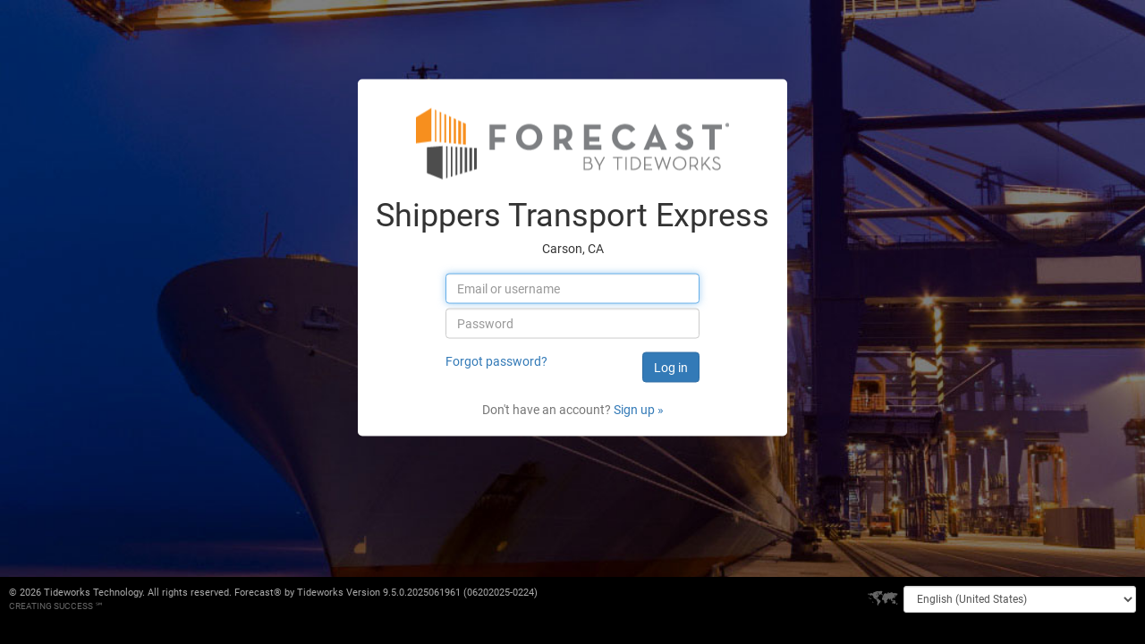

--- FILE ---
content_type: text/html;charset=UTF-8
request_url: https://stl.tideworks.com/fc-STL/default.do
body_size: 2910
content:








<!DOCTYPE html>

<html dir="ltr" lang="en-US">
<head>
    <meta charset="utf-8">
    <meta name="keywords" content=""/>
    <meta name="description" content=""/>
    <meta name="author" content="Tideworks Technology"/>
    <meta http-equiv="X-UA-Compatible" content="IE=edge,chrome=1"/>
    <meta name="viewport" content="width=device-width, initial-scale=1, maximum-scale=1, user-scalable=0" />


    <title>Shippers Transport Express - Forecast&reg; by Tideworks</title>

    <link rel="shortcut icon" href="/fc-STL/favicon.ico">
    <link rel="manifest" href="manifest.json">



    

    

        










<link rel="stylesheet" href="/fc-STL/css/fonts.css">
<link rel="stylesheet" href="/fc-STL/css/bootstrap-3.3.7.css">
<link rel="stylesheet" href="/fc-STL/css/TableTools.css">
<link rel="stylesheet" href="/fc-STL/css/datatable.css">
<link rel="stylesheet" href="/fc-STL/css/sticky-footer.css">
<link rel="stylesheet" href="/fc-STL/css/base.css?version=9502025061961062020250224" type="text/css" media="screen, projection, print">
<link rel="stylesheet" href="/fc-STL/css/flick/jquery-ui-1.8.6.custom.css" type="text/css">
<link rel="stylesheet" href="/fc-STL/css/print.css?version=9502025061961062020250224" type="text/css" media="print">
<link rel="stylesheet" href="/fc-STL/js/shadowbox-3.0.3/shadowbox.css?version=9502025061961062020250224" type="text/css">
<link rel="stylesheet" href="/fc-STL/css/font-awesome-4.7.0/css/font-awesome.min.css">
<link rel="stylesheet" href="/fc-STL/css/sweet-alert/sweetalert.css">


        












<script type="text/javascript" src="/fc-STL/js/jquery-1.9.1.min.js"></script>

<script type="text/javascript" src="/fc-STL/js/main.js?version=9502025061961062020250224"></script>
<script type="text/javascript" src="/fc-STL/js/scripts.jsp?version=9502025061961062020250224"></script>
<script type="text/javascript" src="/fc-STL/js/ajax.jsp?version=9502025061961062020250224"></script>
<script type="text/javascript" src="/fc-STL/js/EqptService.js?version=9502025061961062020250224"></script>


<script type="text/javascript" src="/fc-STL/js/jquery.alert.js"></script>
<script type="text/javascript" src="/fc-STL/js/jquery.dropdownPlain.js"></script>
<script type="text/javascript" src="/fc-STL/js/jquery.easing.1.3.js"></script>
<script type="text/javascript" src="/fc-STL/js/jquery.form.js"></script>
<script type="text/javascript" src="/fc-STL/js/jquery.cookie.js"></script>
<script type="text/javascript" src="/fc-STL/js/jquery-ui-1.10.3.custom.min.js"></script>
<script type="text/javascript" src="/fc-STL/js/jquery.ui.datepicker-en-GB.js"></script>
<script type="text/javascript" src="/fc-STL/js/jquery.ui.datepicker-da-DK.js"></script>
<script type="text/javascript" src="/fc-STL/js/jquery.ui.datepicker-es.js"></script>
<script type="text/javascript" src="/fc-STL/js/jquery.backstretch.min.js"></script>
<script type="text/javascript" src="/fc-STL/js/jquery.dataTables.min.js"></script>
<script type="text/javascript" src="/fc-STL/js/TableTools.min.js"></script>
<script type="text/javascript" src="/fc-STL/js/datatable.js"></script>

<script type="text/javascript" src="/fc-STL/js/shadowbox-3.0.3/shadowbox.js"></script>

<script type="text/javascript" src="/fc-STL/js/customFormElements.js"></script>

<script type="text/javascript" src="/fc-STL/js/typeahead.min.js"></script>

<script type="text/javascript" src="/fc-STL/js/bootstrap-3.3.7.min.js"></script>



<script type="text/javascript" src="/fc-STL/js/moment-with-locales.js"></script>

<script type="text/javascript" src="/fc-STL/js/sweet-alert/sweetalert.min.js"></script>


<!-- IE Fix -->
<script type="text/javascript"> if (!window.console) console = {log: function() {}}; </script>

<script type="text/javascript" src="/fc-STL/js/startswith.js"></script>

<script type="text/javascript" src="/fc-STL/js/numeral-2.0.6.min.js"></script>

<script type="text/javascript" src="/fc-STL/js/bootstrap-hover-dropdown.js"></script>


        <script type="text/javascript" src="/fc-STL/js/jquery.backstretch.min.js"></script>

        <script type="text/javascript">
        var strOne = "Please enter your email address or User ID.";
        var strTwo = "Please enter your password.";
        var strThree = "User ID login cannot exceed 8 characters.";
        var strFour = "Email login cannot exceed 50 characters.";
        var strFive = "Please enter your new password.";
        var strSix = "Please repeat your new password.";
        var strSeven = "Your passwords must match.";
        var strEight = "Your new password must be different than your old password.";

        if (parent !== window) {
            parent.location = "/fc-STL/default.do?login_error=007";
        }

        

        function loginCheck() {
            $("#mainForm").attr("action", "j_spring_security_check");

            if(document.mainForm.j_username.value.length==0) {
                alert(strOne);
                $("#j_username").focus();
                return false;
            }

            if(document.mainForm.j_password.value.length==0) {
                alert(strTwo);
                $("#j_password").focus();
                return false;
            }

            if(document.mainForm.j_username.value.indexOf("@")==-1) {
                if(document.mainForm.j_username.value.length > 8) {
                    alert(strThree);
                    return false;
                }
            } else {
                if(document.mainForm.j_username.value.length > 50) {
                    alert(strFour);
                    return false;
                }
            }

            

            document.mainForm.j_username.disabled = false;
            document.mainForm.j_password.disabled = false;
            return true;
        }

        $().ready(function() {
            Shadowbox.init({modal: true, onClose: clearAlert});

            

            if($("#result").length > 0) {
                window.parent.location = "/fc-STL/default.do?login_error=007";
            }

            
                
                
                
                    var numLow = 1;
                    var numHigh = 6;
                    var adjustedHigh = (parseFloat(numHigh) - parseFloat(numLow)) + 1;
                    var numRand = Math.floor(Math.random()*adjustedHigh) + parseFloat(1);
                    var dayOfWeek = new Date().getDay();
                    dayOfWeek > 6 ? numRand = 1 : numRand = dayOfWeek;
                    $.backstretch("images/login" + numRand + "-dark.jpg", {speed: 0});
                
            

        function startSW() {
            messagingService.init();
        }
    });
        </script>

    </head>

    <body>

        <div class="container" id="horizon">

            <div class="vertical-align-form">

                <div class="white rounded pad-20">

                    <div class="north south_20 pad-east-20 pad-west-20">
                        <a href="default.do"><img src="images/Forecast-by-TW-Spot-H-02.png" alt="Forecast&reg; by Tideworks" width="350" height="83" border="0" class="img-responsive img-center"/></a>
                    </div>

                    <h1 class="text-center north_20 south">Shippers Transport Express</h1>

                    <h5 class="text-center south_20">Carson, CA</h5>

                    <form method="post" onsubmit="return loginCheck()" name="mainForm" id="mainForm">

                        <div class="row south_20">

                            <div class="col-xs-8 col-xs-offset-2 col-sm-8 col-sm-offset-2">

                                <div class="form-group">
                                    <input type="text" name="j_username" id="j_username" maxlength="50" class="form-control" value="" placeholder="Email or username"/>
                                </div>

                                <div class="form-group">
                                    <input type="password" name="j_password" id="j_password" maxlength="32" class="form-control" placeholder="Password"/>
                                </div>

                                

                                <div class="row">

                                    <div class="col-xs-7 north">
                                        <a rel="shadowbox;height=400;width=500" href="/fc-STL/default.do?method=password">Forgot password?</a>
                                    </div>

                                    <div class="col-xs-5 text-right north">
                                        <button type="submit" id="signIn" class="btn btn-primary">Log in</button>
                                    </div>

                                </div>

                            </div>

                            

                        </div>

                    </form>

                    
                        <div class="row">
                            <div class="col-xs-12 text-center">
                                <span class="text-muted">Don't have an account?</span> <a href="/fc-STL/register/default.do" id="startHere">Sign up &raquo;</a>
                            </div>
                        </div>
                    

                </div>

            </div>

        </div>

        <footer class="footer" style="z-index: -1">

            <div class="col-xs-6 col-sm-8 col-md-9 pad-10">
                &copy; 2026 Tideworks Technology. All rights reserved. <span class="hidden-xs">Forecast&reg; by Tideworks Version 9.5.0.2025061961 (06202025-0224)<br>
                <div class="text-uppercase" style="font-size:0.9em; color: #666;">Creating Success &#8480;</div></span>
            </div>

            <div class="col-xs-6 col-sm-4 col-md-3 pad-10">

                <form action="/fc-STL/default.do" method="post" name="pageFooter" id="pageFooter">
                    <div class="world">
                        <select name="siteLanguage" onchange="document.pageFooter.submit()" class="form-control input-sm">
                        
                            <option value="en_US" selected>English (United States)</option>
                        
                            <option value="es_MX" >Spanish (Mexico)</option>
                        
                            <option value="es_PA" >Spanish (Panama)</option>
                        
                            <option value="vi_VN" >Vietnamese</option>
                        
                        </select>
                    </div>
                </form>
            </div>

        </footer>

        <script type="text/javascript">
        $("#j_username").focus();

        

        

        

        

        
        </script>

        

            <script type="text/javascript">
            var gaJsHost = (("https:" == document.location.protocol) ? "https://ssl." : "http://www.");
            document.write(unescape("%3Cscript src='" + gaJsHost + "google-analytics.com/ga.js' type='text/javascript'%3E%3C/script%3E"));
            </script>

            <script type="text/javascript">
            try {
                var pageTracker = _gat._getTracker("UA-11978469-25");
                pageTracker._trackPageview();
            } catch(err) {}
            </script>

        

    </body>

    



</html>


--- FILE ---
content_type: text/css;charset=UTF-8
request_url: https://stl.tideworks.com/fc-STL/css/fonts.css
body_size: 498
content:
/* Default application fonts */
@font-face {
    font-family: 'Roboto';
    font-style: normal;
    font-weight: 400;
    src: url(../css/google-fonts/Roboto-Regular.ttf) format('truetype');
}

@font-face {
    font-family: 'Roboto';
    font-style: normal;
    font-weight: 700;
    src: url(../css/google-fonts/Roboto-Bold.ttf) format('truetype');
}


--- FILE ---
content_type: text/css;charset=UTF-8
request_url: https://stl.tideworks.com/fc-STL/css/datatable.css
body_size: 4215
content:
.nw {
    white-space: nowrap;
}
/**DataTable*/
div.dataTables_length label {
    float: left;
    text-align: left;
}

div.dataTables_length select {
    width: 75px;
}

div.dataTables_filter label {
    float: right;
}

div.dataTables_info {
    padding-top: 8px;
}

div.dataTables_paginate {
    float: right;
    margin: 0;
}

table.table {
    clear: both;
    margin-bottom: 6px !important;
    max-width: none !important;
}

table.table thead .sorting,
table.table thead .sorting_asc,
table.table thead .sorting_desc,
table.table thead .sorting_asc_disabled,
table.table thead .sorting_desc_disabled {
    cursor: pointer;
    *cursor: hand;
}

table.table thead .sorting { background: url('../images/sort_both.png') no-repeat center right; }
table.table thead .sorting_asc { background: url('../images/sort_asc.png') no-repeat center right; }
table.table thead .sorting_desc { background: url('../images/sort_desc.png') no-repeat center right; }

table.table thead .sorting_asc_disabled { background: url('../images/sort_asc_disabled.png') no-repeat center right; }
table.table thead .sorting_desc_disabled { background: url('../images/sort_desc_disabled.png') no-repeat center right; }

table.dataTable th:active {
    outline: none;
}

/* Scrolling */
div.dataTables_scrollHead table {
    margin-bottom: 0 !important;
    border-bottom-left-radius: 0;
    border-bottom-right-radius: 0;
}

div.dataTables_scrollHead table thead tr:last-child th:first-child,
div.dataTables_scrollHead table thead tr:last-child td:first-child {
    border-bottom-left-radius: 0 !important;
    border-bottom-right-radius: 0 !important;
}

div.dataTables_scrollBody table {
    border-top: none;
    margin-bottom: 0 !important;
}

div.dataTables_scrollBody tbody tr:first-child th,
div.dataTables_scrollBody tbody tr:first-child td {
    border-top: none;
}

div.dataTables_scrollFoot table {
    border-top: none;
}
/*
 * TableTools styles
 */
.table tbody tr.active td,
.table tbody tr.active th {
    background-color: #08C;
    color: white;
}

.table tbody tr.active:hover td,
.table tbody tr.active:hover th {
    background-color: #0075b0 !important;
}

.table-striped tbody tr.active:nth-child(odd) td,
.table-striped tbody tr.active:nth-child(odd) th {
    background-color: #017ebc;
}

table.DTTT_selectable tbody tr {
    cursor: pointer;
    *cursor: hand;
}

div.DTTT .btn {
    color: #333 !important;
    font-size: 12px;
}

div.DTTT .btn:hover {
    text-decoration: none !important;
}


ul.DTTT_dropdown.dropdown-menu a {
    color: #333 !important; /* needed only when demo_page.css is included */
}

ul.DTTT_dropdown.dropdown-menu li:hover a {
    background-color: #0088cc;
    color: white !important;
}

/* TableTools information display */
div.DTTT_print_info.modal {
    height: 150px;
    margin-top: -75px;
    text-align: center;
}

div.DTTT_print_info h6 {
    font-weight: normal;
    font-size: 28px;
    line-height: 28px;
    margin: 1em;
}

div.DTTT_print_info p {
    font-size: 14px;
    line-height: 20px;
}
/*
 * FixedColumns styles
 */
div.DTFC_LeftHeadWrapper table,
div.DTFC_LeftFootWrapper table,
table.DTFC_Cloned tr.even {
    background-color: white;
}

div.DTFC_LeftHeadWrapper table {
    margin-bottom: 0 !important;
    border-top-right-radius: 0 !important;
    border-bottom-left-radius: 0 !important;
    border-bottom-right-radius: 0 !important;
}

div.DTFC_LeftHeadWrapper table thead tr:last-child th:first-child,
div.DTFC_LeftHeadWrapper table thead tr:last-child td:first-child {
    border-bottom-left-radius: 0 !important;
    border-bottom-right-radius: 0 !important;
}

div.DTFC_LeftBodyWrapper table {
    border-top: none;
    margin-bottom: 0 !important;
}

div.DTFC_LeftBodyWrapper tbody tr:first-child th,
div.DTFC_LeftBodyWrapper tbody tr:first-child td {
    border-top: none;
}

div.DTFC_LeftFootWrapper table {
    border-top: none;
}

--- FILE ---
content_type: text/css;charset=UTF-8
request_url: https://stl.tideworks.com/fc-STL/css/sticky-footer.css
body_size: 738
content:
/* Sticky footer styles
-------------------------------------------------- */
html {
  position: relative;
  min-height: 100%;
}
body {
  /* Margin bottom by footer height */
  margin-bottom: 75px;
}
.footer {
  position: absolute;
  bottom: 0;
  width: 100%;
  /* Set the fixed height of the footer here */
  height: 75px;
  background-color: #000;
  font-size: 0.8em;
  color: #AAAAAA;
}


/* Custom page CSS
-------------------------------------------------- */
/* Not required for template or sticky footer method. */

.container {
  width: auto;
  max-width: 1205px;
  padding: 0 20px;
}

--- FILE ---
content_type: text/css;charset=UTF-8
request_url: https://stl.tideworks.com/fc-STL/css/base.css?version=9502025061961062020250224
body_size: 5309
content:
.menubar {
    background-color: #131414;
}

.remove {
    cursor: pointer;
    color: #FF0000;
}

.remove:hover {
    cursor: pointer;
    color: red;
}

.move {
    cursor: move;
}

.delete {
    width: 3em;
}

.pointer {
    cursor: pointer;
}

.underline {
    text-decoration: underline;
}

#selectall {
    cursor: pointer;
    text-decoration: underline;
}

.box {
    padding: 7px;
    border: 1px solid #c8c8c8;
    -webkit-border-radius: 5px;
    -moz-border-radius: 5px;
    border-radius: 5px;
}

.infobox {
    border: 1px solid #e6db55;
    -webkit-border-radius: 3px;
    -moz-border-radius: 3px;
    border-radius: 3px;
    background: #FFFfe0;
}

.errorbox {
    border: 1px solid #cc0000;
    -webkit-border-radius: 5px;
    -moz-border-radius: 5px;
    border-radius: 5px;
    background: #ffebe8;
    margin-bottom: 10px;
}

.exceptionbox {
    display: block;
    border: 1px solid #c8c8c8;
    -webkit-border-radius: 5px;
    -moz-border-radius: 5px;
    border-radius: 5px;
    -webkit-box-shadow: rgba(200,200,200,1) 0 4px 18px;
    -moz-box-shadow: rgba(200,200,200,1) 0 4px 18px;
    box-shadow: rgba(200,200,200,1) 0 4px 18px;
    margin-top: 150px;
    padding: 30px;
    background-color: #f0f0f0;
}

h1.exception {
    color: #009dff;
    text-align: center;
}

h5.exception {
    color: #666666;
}

h6.exception {
    font-weight: normal;
    background-color: #FFF;
    padding: 10px;
    -webkit-border-radius: 5px;
    -moz-border-radius: 5px;
    border-radius: 5px;
    border: 1px solid #c8c8c8;
    color: #666;
}

.exception-footer {
    color: #aaa;
    margin-top: 1em;
    font-size: 0.75em;
    text-align: center;
}

.hint {
    color:#808080;
    font-size: 0.8em;
    font-weight: normal;
    text-shadow: 0 1px #FFF;
}

.info {
    color:#3a87c7;
    font-weight: normal;
    text-shadow: 0 1px #FFF;
}

.missing {
    color: #CC0000 !important;
}

.missingField {
    background-color: #fce1ed;
}

.list {
    margin: 5px 15px;
    padding: 0px;
}

.list-nopad {
    margin: 0px;
    padding: 0px;
}

/* body element stylings */
div.center {
    margin-left: auto;
    margin-right: auto;
}

.clear {
    clear: both;
    display: block;
    overflow: hidden;
    visibility: hidden;
    width: 0;
    height:0;
}

.half {
    width: 50%;
}

.hint-large {
    color:#808080;
    font-style: italic;
    font-weight: normal;
    text-shadow: 0 1px #FFF;
}

.left {
    float: left;
}

.right{
    float: right;
}

.stop {
    color: #cc0000;
}

.go {
    color: #339933;
}

.north {
    margin-top: 10px;
}

.south {
    margin-bottom: 10px;
}

.east {
    margin-right: 10px;
}

.west {
    margin-left: 10px;
}

.north_20 {
    margin-top: 20px;
}

.south_20 {
    margin-bottom: 20px;
}

.south_40 {
    margin-bottom: 40px;
}

.east_20 {
    margin-right: 20px;
}

.west_20{
    margin-left: 20px;
}

.break-north {
    border-top: 1px solid #dddddd;
}

.break-south {
    border-bottom: 1px solid #dddddd;
}

.break-east {
    border-right: 1px solid #dddddd;
}

.break-west {
    border-left: 1px solid #dddddd;
}

.pad-5 {
    padding: 5px;
}

.pad-10 {
    padding: 10px;
}

.pad-20 {
    padding: 20px;
}

.pad-north-10 {
    padding-top: 10px;
}

.pad-south-10{
    padding-bottom: 10px;
}

.pad-east-10 {
    padding-right: 10px;
}

.pad-west-10 {
    padding-left: 10px;
}

.primary {
    font-weight: bold;
}

.billingPartyName {
    background-color:#FFF;
    font-size: 0.75em;
    padding: 5px;
}

.pad-north-20 {
    padding-top: 20px;
}

.pad-south-20 {
    padding-bottom: 20px;
}

.pad-east-20 {
    padding-right: 20px;
}

.pad-west-20 {
    padding-left: 20px;
}

div.pagebreak {
    border-bottom: 1px solid #ddd;
    margin-bottom: 10px;
}

div.pagebreak-thin {
    border-bottom: 1px dotted #bbb;
    margin-bottom: 5px;
    padding-bottom: 1px;
}

div.pagebreak-top {
    border-top: 1px dotted #bbb;
    padding-top: 15px;
}

textarea.multi {
    height: 8em;
}

div.divider {
    border-bottom: 1px solid #CCC;
}

.vertical {
    border-right: 1px dotted #CCC;
}

.vertical-align-form {
    position: absolute;
    top: 40%;
    left:50%;
    transform: translate(-50%,-50%);
}

div.main {
    min-height: 400px;
}

div.terminal-address {
    color: #666;
}

.margin {
    margin: 20px;
}

.search-form {
    border: 1px solid #c8c8c8;
    background-color: #f5f5f5;
    border-radius: 5px;
    -moz-border-radius: 5px;
}

.nowrap {
    white-space: nowrap;
}

.feature{
    font-style: italic;
}

.result {
    width: 100%;
}

.resultCount {
    font-style: italic;
    color: #666;
}

.money {
    color: #216C2A;
    font-weight: bold;
}

ul.notes-list {
    margin: 0px;
    padding: 0px;
    list-style: none;
}

ul.notes-list li {
    padding: 5px;
    margin-bottom: 5px;
    border: 1px solid #ccc;
    background-color: #eee;
    color: #444;
}

ul.report-list{
    list-style: none;
    margin: 0px;
    padding: 0px 20px 0px 0px;
    cursor: pointer;
}

ul.report-list li {
    padding: 10px;
    margin:0px;
    color:#000;
    -moz-border-radius: 3px;
    -webkit-border-radius: 3px;
    border-radius: 3px;
}

ul.report-list li:hover {
    background-color: #f3f3f3;
}

.selected {
    color: #FFF;
    background-color: #bfe6ff;
}

.errorMessage {
    color: #cc0000;
    font-weight: bold;
}

.strike {
    text-decoration: line-through;
}

.disabled {
    color: #bbbbbb;
}

.deleted {
    color: #d9534f;
}

.expired {
    color: #f0ad4e;
}

.reserved {
    color: #337ab7;
}

.confirmed {
    color: #337ab7;
}

.completed {
    color: #5cb85c;
}

select.disabled, input.disabled {
    background-color: #EEE;
}

.created-info {
    color: #666;
    font-size:0.7em;
}

.subtitle {
    font-weight: bold !important;
    text-transform: uppercase;
}

.reg-title {
    font-weight: bold;
    color: #FFF;
}

.reg-subtitle {
    color: #CCC;
}

.focus {
    color: #a3620a;
}

.tip {
    text-align: center;
}

.white {
    background-color: #FFF;
}

#validation-message {
    color: #FF0000;
}

.read {
    background-color: #EEE;
    padding: 5px;
    white-space: normal;
    min-height: 2.2em;
    word-wrap: break-word;
    margin-bottom: 5px;
}

.header {
    background-color: #343835;
}

.headerlinks {
    padding-top: 7px;
    color: #aeaeae;
    font-size: 0.8em;
    font-weight: bold;
}

/* hyperlinks */
.footer a:link  {color: #748EB3; text-decoration: underline}
.footer a:visited {color: #748EB3; text-decoration: underline}
.footer a:hover {color: #748EB3; text-decoration: none}

a.add-item {
    font-size: 0.75em;
    padding: 3px 6px 3px 6px;
    -moz-border-radius: 3px;
    -webkit-border-radius: 3px;
    border-radius: 3px;
    text-decoration: none;
}

a.add-item:link {
    background-color: #39b54a;
    color:#FFF;
}

a.add-item:visited {
    background-color: #39b54a;
    color:#FFF;
}

a.add-item:hover {
    background-color: #3adc50;
    color:#FFF;
}

span.export {
    color:#009dff;
    text-decoration: underline;
}

span.export:hover {
    color:#0000ff;
    text-decoration: none;
}

a.fff {text-decoration: underline;}
a.fff:link {color:#ffffff;}
a.fff:visited {color:#ffffff;}
a.fff:hover {color:#ffffff; text-decoration: none;}

a.headerlink {text-decoration: none;}
a.headerlink:link {color:#aeaeae;}
a.headerlink:visited {color:#aeaeae;}
a.headerlink:hover {color:#ffffff;}

a.login {text-decoration: none; font-size: 0.8em}
a.login:link {color:#ffffff; }
a.login:visited {color:#ffffff; }
a.login:hover{ color:#f5f5f5; text-decoration: underline;}

a.tideworks-logo {background: url(../images/MSOL-sprite.png); width: 32px; height: 32px; display:block;}
a.tideworks-logo:link {background-position: -40px -200px;}
a.tideworks-logo:visited {background-position: -40px -200px;}
a.tideworks-logo:hover {background-position: -40px -200px;}

a.notification {background: url(../images/MSOL-sprite.png); width: 25px; height: 26px; display:block;}
a.notification:link {background-position: -44px -143px;}
a.notification:visited {background-position: -44px -143px;}
a.notification:hover {background-position: -85px -143px;}

/* start navigation */
ul.dropdown { position: relative; list-style: none; margin: 0px 0px 0px 0px ; padding: 0px; font-size: 0.8em; z-index: 3}
ul.dropdown a { text-decoration: none; }
ul.dropdown a:hover { color: #000;}
ul.dropdown a:active{ color: #000066; }
ul.dropdown li{ font-weight: bold; float: left; zoom: 1 }
ul.dropdown li a{ display: block; padding: 11px 15px; color: #b1b2b4; border-left:1px solid #353333 }
ul.dropdown li:last-child a{ border-right: none; } /* Doesn't work in IE */
ul.dropdown li.hover{ background-color: #FFF; position: relative }
ul.dropdown li.hover a { color: black; }
ul.dropdown ul{ width: 200px; visibility: hidden; position: absolute; top: 100%; left: 0; list-style: none; margin: 0; padding: 0; }
ul.dropdown ul li { font-weight: normal; background: #f1f1f1; color: #000; border-bottom: 1px solid #DDD; border-left:1px solid #DDD; border-right:1px solid #DDD; float: none; }
ul.dropdown ul li a { border-left: none; display: inline-block; } /* IE 6 & 7 Needs Inline Block */
ul.dropdown li:last-child {border-right:1px solid #353333;}
ul.dropdown ul li:last-child {border-right:1px solid #DDD;}
/* end navigation */

.navbar-inverse .navbar-brand {
    border-color: #000;
}

.navbar-inverse .navbar-toggle {
    color: #fff;
    border-color: #333;
}

a.terminalname-responsive > h2 {
    color: #ffffff;
    text-decoration: none;
    font-weight: bold;
}

a.terminalname-responsive > img {
    padding: 10px 5px 10px 0px;
}

a.terminalname {
    color: #ffffff;
    background: url(../images/MSOL-sprite.png) 0px -285px no-repeat;
    padding: 11px 11px 11px 60px;
    text-decoration: none;
    font-weight: bold;
    display: block;
}

a.terminalname:hover {
    color: #ffffff;
}

.admin-on {
    background: url('../images/admin.png') no-repeat;
    height: 16px;
    width: 16px;
    margin-left: 10px;
}

.admin-off {
    background: url('../images/admin_off.png') no-repeat;
    height: 16px;
    width: 16px;
    margin-left: 10px;
}

.terminal-logo{
    background: url(../images/MSOL-sprite.png) -6px -282px no-repeat;
    display: block;
    height: 50px;
    width: 50px;
    background-color:#EEE;
}

.closed {
    color: #ba2224;
    font-weight: bold;
}

.world {
    background: url(../images/MSOL-sprite.png) -15px -114px no-repeat;
    display: block;
    padding: 0px 0px 0px 40px;
}

.resolved-unk {
    color: #FFF;
    text-align: center;
    -moz-border-radius: 3px;
    -webkit-border-radius: 3px;
    border-radius: 3px;
    background-color: #bbbbbb;
    padding: 5px;
}

.bold {
    font-weight: bold;
}

.bg-eee {
    background: #EEE;
}

.bg-white {
    background: #FFF;
}

.bg-black {
    background: #000;
}

.bg-blue{
    background: #004e7f;
}

.bg-666 {
    background: #666;
}

.co-555 {
    color:#555;
}

.toLogin {
    text-align: center;
    padding: 10px;
    background: #000;
    opacity: 0.95;
}

.rounded {
    -moz-border-radius: 5px;
    -webkit-border-radius: 5px;
    border-radius: 5px;
}

.login-failure {
    background: #CF000F;
    color: #FFF;
    text-align: center;
    font-weight: bold;
}

.successfulDelete {
    margin-top: 150px;
    margin-left: auto;
    margin-right: auto;
    width: 400px;
    background-color: #f5f5f5;
    -moz-border-radius: 5px;
    -webkit-border-radius: 5px;
    border-radius: 5px;
    padding: 20px;
}

.editIcon:hover, .deleteIcon:hover, .deleteIcon2:hover {
    -moz-border-radius: 5px;
    -webkit-border-radius: 5px;
    border-radius: 5px;
    background-color: #EEE;
}

.subtotal {
    border-top: 1px solid black;
}

#thinking {
    padding-top: 4px;
}

div.exportlinks {padding-top: 20px; padding-bottom: 20px}

#nav { font-family: arial, sans-serif; position: relative;height:56px; font-size:14px; color:#999; }
#nav ul { list-style-type: none; }
#nav ul li { float: left; position: relative; }
#nav ul li a { text-align: center; border-right:1px solid #e9e9e9; padding:20px; display:block; text-decoration:none; color:#999; }
#nav ul li ul { display: none}
#nav ul li:hover ul { display: block; position: absolute; }
#nav ul li:hover ul li a { display:block; background:#12aeef; color:#FFF; width: 110px;border-bottom: 1px solid #f2f2f2; border-right: none; }
#nav ul li:hover ul li a:hover { background:#6dc7ec; color:#FFF; }

.toggle-field {
    width: 100%;
    margin: 0 0 10px;
}

.toggle-field input {
    margin: 10px 0 0 10px;
}

/* start - used for the switch effect: */
.cb-enable, .cb-disable, .cb-enable span, .cb-disable span { background: url(../images/switch.gif) repeat-x; display: block; float: left; }
.cb-enable span, .cb-disable span { line-height: 30px; display: block; background-repeat: no-repeat; font-weight: bold; }
.cb-enable span { background-position: left -90px; padding: 0 10px; }
.cb-disable span { background-position: right -180px;padding: 0 10px; }
.cb-disable.selected { background-position: 0 -30px; }
.cb-disable.selected span { background-position: right -210px; color: #FFF; }
.cb-enable.selected { background-position: 0 -60px; }
.cb-enable.selected span { background-position: left -150px; color: #FFF; }
.switch label { cursor: pointer; }
/* end - used for the switch effect: */

.report-sub {
    background-color: #CCC;
    font-weight: bold;
}

.warning {
    color: #CC0000;
}

.inProgress {
    color: #C0C0C0;
    font-style: italic;
}

a.button {
    color: #6e6e6e;
    font: bold 12px Helvetica, Arial ,sans-serif;
    text-decoration: none;
    padding: 7px 12px;
    display: inline-block;
    text-shadow: 0 1px 0 #FFF;
    -webkit-transition: border-color .218s;
    -moz-transition: border .218s;
    -o-transition: border-color .218s;
    transition: border-color .218s;
    border: solid 1px #dcdcdc;
    border-radius: 2px;
    -webkit-border-radius: 2px;
    -moz-border-radius: 2px;
    background: #f3f3f3;
    background: -webkit-gradient(linear, left top, left bottom, from(#FFF), to(#e5e5e5)); /* Saf4+, Chrome */
    background: -webkit-linear-gradient(top, #FFF, #e5e5e5); /* Chrome 10+, Saf5.1+ */
    background:-moz-linear-gradient(top, #FFF, #e5e5e5); /* FF3.6+ */
    background:-ms-linear-gradient(top, #FFF, #e5e5e5); /* IE10 */
    background: -o-linear-gradient(top, #FFF, #e5e5e5); /* Opera 11.10+ */
    background:linear-gradient(top, #FFF, #e5e5e5); /* W3C */
}

a.button:hover {
    color: #333;
    border-color: #999;
    box-shadow: 0 1px 2px rgba(0, 0, 0, 0.15);
    -moz-box-shadow: 0 2px 0 rgba(0, 0, 0, 0.2);
    -webkit-box-shadow:0 2px 5px rgba(0, 0, 0, 0.2);
}

a.button:active {
    color: #000;
    border-color: #444;
}

a.button.disabled {
    color: #cccccc;
}

a.button.disabled:hover {
    border-color: #dcdcdc;
    box-shadow: 0 0 0;
    -moz-box-shadow: 0 0 0;
    -webkit-box-shadow: 0 0 0;
}

a.left {
    -webkit-border-top-right-radius: 0;
    -moz-border-radius-topright: 0;
    border-top-right-radius: 0;
    -webkit-border-bottom-right-radius: 0;
    -moz-border-radius-bottomright: 0;
    border-bottom-right-radius: 0;
    margin: 0;
}

a.middle {
    -webkit-border-radius: 0;
    -moz-border-radius: 0;
    border-radius: 0;
    border-left: solid 1px #f3f3f3;
    margin: 0;
    border-left: solid 1px rgba(255, 255, 255, 0);
}

a.middle:hover, a.right:hover {
    border-left: solid 1px #999;
}

a.right {
    -webkit-border-top-left-radius: 0;
    -moz-border-radius-topleft: 0;
    border-top-left-radius: 0;
    -webkit-border-bottom-left-radius: 0;
    -moz-border-radius-bottomleft: 0;
    border-bottom-left-radius: 0;
    border-left: solid 1px #f3f3f3;
    border-left: solid 1px rgba(255, 255, 255, 0);
}

a.big {
    font-size: 16px;
    padding: 10px 15px;
}

a.save {
    background: url(../images/mini-sprite.png) 10px 7px no-repeat #f3f3f3;
    padding-left: 30px;
}

a.add {
    background: url(../images/mini-sprite.png)10px -27px no-repeat #f3f3f3;
    padding-left: 30px;
}

a.delete {
    background: #f3f3f3;
    background: url('../images/mini-sprite.png') 10px -61px no-repeat #f3f3f3; /* fallback */
    background: url('../images/mini-sprite.png') 10px -61px no-repeat, -webkit-gradient(linear, left top, left bottom, from(#FFF), to(#e5e5e5)); /* Saf4+, Chrome */
    background: url('../images/mini-sprite.png') 10px -61px no-repeat, -webkit-linear-gradient(top, #FFF, #e5e5e5); /* Chrome 10+, Saf5.1+ */
    background: url('../images/mini-sprite.png') 10px -61px no-repeat,-moz-linear-gradient(top, #FFF, #e5e5e5); /* FF3.6+ */
    background: url('../images/mini-sprite.png') 10px -61px no-repeat,-ms-linear-gradient(top, #FFF, #e5e5e5); /* IE10 */
    background: url('../images/mini-sprite.png') 10px -61px no-repeat, -o-linear-gradient(top, #FFF, #e5e5e5); /* Opera 11.10+ */
    background: url('../images/mini-sprite.png') 10px -61px no-repeat,linear-gradient(top, #FFF, #e5e5e5); /* W3C */
    padding-left: 30px;
}

a.flag {
    background: url(../images/mini-sprite.png)10px -96px no-repeat #f3f3f3;
    padding-left: 30px;
}

a.key {
    background: url(../images/mini-sprite.png)10px -203px no-repeat #f3f3f3;
    padding-left: 30px;
}

a.up {
    background: url(../images/mini-sprite.png)13px -133px no-repeat #f3f3f3;
    width: 18px;
}

a.down {
    background: url(../images/mini-sprite.png)13px -168px no-repeat #f3f3f3;
    width: 18px;
}

a.save-big {
    background: url(../images/mini-sprite.png) 15px 11px no-repeat #f3f3f3;
    font-size: 16px;
    padding: 10px 15px 10px 35px;
}

a.add-big {
    background: url(../images/mini-sprite.png)15px -23px no-repeat #f3f3f3;
    font-size: 16px;
    padding: 10px 15px 10px 35px;
}

a.delete-big {
    background: url(../images/mini-sprite.png)15px -57px no-repeat #f3f3f3;
    font-size: 16px;
    padding: 10px 15px 10px 35px;
}

a.flag-big {
    background: url(../images/mini-sprite.png)15px -92px no-repeat #f3f3f3;
    font-size: 16px;
    padding: 10px 15px 10px 35px;
}

a.up-big {
    background: url(../images/mini-sprite.png)15px -128px no-repeat #f3f3f3;
    width: 18px;
    font-size: 16px;
    padding: 10px 15px;
}

a.down-big {
    background: url(../images/mini-sprite.png)15px -163px no-repeat #f3f3f3;
    width: 18px;
    font-size: 16px;
    padding: 10px 15px;
}

#loading-image {
    background-color: #f5f5f5;
    padding: 10px;
    -moz-border-radius: 10px;
    -webkit-border-radius: 10px;
    border-radius: 10px;
}

.calendarIcon {
    width: 54px;
    font-size: 0.8em;
    -webkit-border-radius: 3px;
    -moz-border-radius: 3px;
    border-radius: 3px;
    -webkit-box-shadow: 0 0 2px #05587e;
    -moz-box-shadow: 0 0 2px #05587e;
    box-shadow: 0 0 2px #05587e;
}
.calendarIcon > span {
    display: block;
}

.calendarIcon > .month {
    text-align: right;
    padding: 2px 5px 2px 0;
    font-size: 0.8em;
    background: #6086a6; color: #FFF;
    font-weight: bold;
    -webkit-border-top-left-radius: 3px;
    -moz-border-radius-topleft: 3px;
    -webkit-border-top-right-radius: 3px;
    -moz-border-radius-topright: 3px;
    text-shadow: 0 1px #000;
    background: -webkit-gradient(linear, left top, left bottom, from(#acc0d1), to(#6086a6));
    background: -moz-linear-gradient(top, #acc0d1, #6086a6);
}
.calendarIcon > .day {
    text-align: center; font-weight: bold; font-size: 2.3em;
    background: #FFF;
    -webkit-border-bottom-left-radius: 3px;
    -moz-border-radius-bottomleft: 3px;
    -webkit-border-bottom-right-radius: 3px;
    -moz-border-radius-bottomright: 3px;
    background: -webkit-gradient(linear, left top, left bottom, from(#405b72), to(#e6e6e6), color-stop(.08,#f9f9f9));
    background: -moz-linear-gradient(top, #f9f9f9, #e6e6e6);
}

.linebreak-10 {
    border-bottom: 1px solid #dddddd;
    padding-top: 10px;
    padding-bottom: 10px;
}

.loading {
    font-weight: normal;
    font-size: smaller;
    font-style: italic;
}

.enabled {
    color: #000;
}

code {
    padding-top: 2px;
    padding-right: 3px;
    padding-bottom: 2px;
    padding-left: 3px;
    font-family: Menlo,Monaco,Consolas,"Courier New",monospace;
    font-size: 12px;
    color: #333333;
    border-top-left-radius: 3px;
    border-top-right-radius: 3px;
    border-bottom-right-radius: 3px;
    border-bottom-left-radius: 3px;
    background-color: #EEE;
}

#equipmentResult div{
    padding: 5px;
}

#equipmentResult div:hover {
    background-color: #f3f3f3;
}

#typeahead {
    text-transform: uppercase;
}

.tt-hint {
    display: none;
}

.tt-dropdown-menu {
    padding: 0px 1px 1px 1px;
    border: 2px solid #000;
    border-radius: 5px;
    width: 250px;
    background-color: #c0c0c0;
}

.tt-suggestion {
    margin: 1px;
    padding-left: 5px;
    border-radius: 5px;
    background-color: #ffffff;
}

.tt-suggestion:hover {
    background-color: #bfe8f9;
}

/* start overriding default bootstrap style
.btn-group > .btn:last-child:not(:first-child), .btn-group > .dropdown-toggle:not(:first-child) {
  border-bottom-left-radius: 3px;
  border-top-left-radius: 3px;
  border-top-right-radius: 3px;
  border-bottom-right-radius: 3px;
}
 end overriding default bootstrap style */

#savedListBtnDropdown {
    margin-left:3px;
}

#horizon {
    margin-top: 10%;
}

.circle {
    width:500px;
    height:500px;
    border-radius:250px;
    font-size:50px;
    color:#fff;
    line-height:500px;
    text-align:center;
    background:#cccccc;
    }

.good {
    background: #27AE60;
    color: #ffffff;
}

.bad {
    background: #cc0000;
    color: #ffffff;
}

.inline-label {
    font-size: 0.8em;
    text-transform: uppercase;
    color: #999;
    font-weight: bold;
}

.vertical-align-middle > tbody > tr > td {
     vertical-align: middle;
}

.form-group {
    margin-bottom: 5px !important;
}

.img-equipment {
    border: 1px solid #eee;
    background-color: #f5f5f5;
}


h1, h2, h3, h4, h5, h6 {
    font-family: 'Roboto', sans-serif;
}
p, div, label {
    font-family: 'Roboto', sans-serif;
}

.wordbreak {
    word-break: break-all;
}

.equse-indicator {
    font-size: 1.2em;
    font-weight: 700;
    text-transform: uppercase;
}

.img-center {
    margin: 0 auto;
}

.fc-panel {
    background-color: #f7f7f7;
    border: 1px solid #e1e1e8;
    border-radius: 4px;
}

.content {
    margin-bottom:240px;
}

.text-cccccc {
    color: #CCCCCC;
}

.text-eeeeee {
    color: #EEEEEE;
}

.text-666666 {
    color: #666666;
}

.fa-stack[data-count]:after {
  position: absolute;
  right: 0%;
  top: 1%;
  content: attr(data-count);
  font-size: 40%;
  padding: .6em;
  border-radius: 999px;
  line-height: .75em;
  color: white;
  background: rgba(255, 0, 0, 0.85);
  text-align: center;
  min-width: 2em;
  font-weight: bold;
}

.no-margin {
    margin: 0px !important;
}

.no-padding {
    padding: 0px !important;
}

.double-line-break-north {
    border-top: 4px double #dddddd;
}

.text-align-center{
    text-align: center;
}

.text-align-end{
    text-align: end;
}

.margin-left-40-per{
    margin-left: 40%;
}

/* overriding bootstrap style */
.page-header {
    margin: 20px 0 20px !important;
}

.frame-body {
    margin-bottom: 0px;
}

.alert {
    margin-top: 20px;
    margin-bottom: 20px;
}

#notifications ul {
    margin-top: -25px;
    margin-left: 55px;
    visibility: hidden;
    position: absolute;
}

#notifications li {
    background-color: #dddddd;
    list-style: none outside none;
    font-weight: bold;
    zoom: 1;
    width: 130px;
}

#notifications li.hover {
    background-color: #eefbff;
}

h2.gdprHeading, h4.gdprHeading {
    text-align: center;
    margin-bottom: 4pt;
    margin-top: 4pt;
}

h3.gdprHeading {
    margin-bottom: 2pt;
}

.following-heading {
    margin-top: 2pt;
}

#appointment thead th:nth-child(1) {
    padding-left: 1.9em
}


--- FILE ---
content_type: text/css;charset=UTF-8
request_url: https://stl.tideworks.com/fc-STL/css/print.css?version=9502025061961062020250224
body_size: 351
content:
.menubar, #footer, .exportlinks, .pagingDivWrapper, .btn-group {
    display: none;
}
.margin { 
    margin: 0px; 
}

div.main { 
    padding: 0px;
}

@media print {
  a[href]:after {
    content: "";
  }
}

--- FILE ---
content_type: text/javascript;charset=UTF-8
request_url: https://stl.tideworks.com/fc-STL/js/startswith.js
body_size: 1766
content:
/*! https://mths.be/startswith v0.2.0 by @mathias */
if (!String.prototype.startsWith) {
	(function() {
		'use strict'; // needed to support `apply`/`call` with `undefined`/`null`
		var defineProperty = (function() {
			// IE 8 only supports `Object.defineProperty` on DOM elements
			try {
				var object = {};
				var $defineProperty = Object.defineProperty;
				var result = $defineProperty(object, object, object) && $defineProperty;
			} catch(error) {}
			return result;
		}());
		var toString = {}.toString;
		var startsWith = function(search) {
			if (this == null) {
				throw TypeError();
			}
			var string = String(this);
			if (search && toString.call(search) == '[object RegExp]') {
				throw TypeError();
			}
			var stringLength = string.length;
			var searchString = String(search);
			var searchLength = searchString.length;
			var position = arguments.length > 1 ? arguments[1] : undefined;
			// `ToInteger`
			var pos = position ? Number(position) : 0;
			if (pos != pos) { // better `isNaN`
				pos = 0;
			}
			var start = Math.min(Math.max(pos, 0), stringLength);
			// Avoid the `indexOf` call if no match is possible
			if (searchLength + start > stringLength) {
				return false;
			}
			var index = -1;
			while (++index < searchLength) {
				if (string.charCodeAt(start + index) != searchString.charCodeAt(index)) {
					return false;
				}
			}
			return true;
		};
		if (defineProperty) {
			defineProperty(String.prototype, 'startsWith', {
				'value': startsWith,
				'configurable': true,
				'writable': true
			});
		} else {
			String.prototype.startsWith = startsWith;
		}
	}());
}


--- FILE ---
content_type: text/javascript;charset=UTF-8
request_url: https://stl.tideworks.com/fc-STL/js/datatable.js
body_size: 3441
content:
/**
 *
 * @param ctx - application context
 * @param containerElement - DOM(HTML) element to add the table
 * @param messages - localization messages
 * @param headers - titles of the columns ["columnHeader 1", ....]}
 * @constructor
 */
DataTableHelper = function(context, containerElement, messages, headers){
    var showMsg = "Show"//TODO: add object with localization messages
//    var context = ctx;
//    var container = containerElement;
    var template = {
        "sDom": "<'row'<'col-xs-6'l><'col-xs-6'f>r>t<'row'<'col-xs-6'T><'col-xs-6'p>>",
        "sPaginationType": "bootstrap",
        "oLanguage": {
            "sLengthMenu": messages.show + " _MENU_"
        },
        "oTableTools": {
            "sSwfPath": context + "/media/swf/copy_csv_xls_pdf.swf",
            "aButtons": [
                "copy",
                "print",
                "csv", "xls", "pdf"
            ]
        }
     };

    /**
     * Server has to return object with '{"aaData":[["bla", "blah", "bla"],...]}'
     * See http://datatables.net/examples/data_sources/ajax.html.
     * @param url
     */
    this.fillFromUrl = function (url) {
        template["bProcessing"] =  true;
        template["sAjaxSource"] = url;
        $('#' + this.getId()).dataTable(template);
    }

    /**
     *
     * @param array of  arrays (raw values)
     */
    this.fillFromArrayOfArray = function (array) {
        template["aaData"] = array;
        $('#' + this.getId()).dataTable(template);
    }

    this.createSkeleton(containerElement, headers);
}

/**
 * Create and append to 'container' table with column 'headers' passed to the method.
 *
 * <table class="table table-striped table-bordered" id="searchTable-0">
 *  <thead>
 *      <tr>
 *          <th>header[0]</th>
 *          ....
 *          <th>headers[i]</th>
 *      </tr>
 *  </thead>
 *  <tbody><tr><td></td></tr></tbody>
 *</table>
 *
 * @param container - element to append the table.
 * @param headers - header names
 * @return Table html element.
 **/
DataTableHelper.prototype.createSkeleton = function(container, headers){

    var idCount = 0;
    var idTmpl = "searchTable-"
    //if table already exists increase id value.
    while($("#"+idTmpl+idCount).length) {
        idCount++;
    }

    this.setId(idTmpl+idCount);

    var $table = $("<table/>").addClass("table table-striped table-bordered").attr("id", this.getId());
    var $thead = $("<thead/>").appendTo($table);
    var $tr = $("<tr/>").appendTo($thead);

    for (var i = 0; i < headers.length; i++) {
        var label = headers[i];
        $("<td/>").text(label).appendTo($tr);
    }
    //stub
    $table.append("<tbody><tr><td></td></tr></tbody>");

    $(container).append($table);

    return $table[0];
}

/**
 *
 * Converts array of objects to array of arrays (2-dim array of raw values) and fill the table with the values.
 * Get the value from entity by: entity[mapper[i]].
 * Or if formatter exists for mapper[i] it gets result of execution: formatter[mapper[i]]();
 * @param array - array of objects [{name: "John", age: 12}, {...}]
 * @param mapper - array of strings, to determine the order of columns ["fieldName", "filedName2", ...]
 * @param formatter - object: key- fieldName, value - function. For example: {"fieldName": function(entity){return '<a href="">'+entity.getName()+'</a>'}, "filedName2": function(){ return this.getName2()}};
 * @return Array  - of arrays.
 */

DataTableHelper.prototype.fillFromArrayOfObject = function (array, mapper, formatter) {
    var result = [];
    if (array && array.length) {
        for (var i=0; i < array.length; i++) {
            var entity = array[i];

            var entityToArray = [];
            for (var j = 0; j < mapper.length; j++) {
                var fieldName = mapper[j];
                var value;
                if (fieldName in formatter) {
                    value = formatter[fieldName].call(entity, entity);
                } else {
                    value = entity[fieldName];
                }
                entityToArray.push(value);
            }
            result.push(entityToArray);
        }
    }
    this.fillFromArrayOfArray(result);
    return result;
}

DataTableHelper.prototype.getId = function() {
    return this.id;
}

DataTableHelper.prototype.setId = function(id) {
    this.id = id;
}


/**
 * Convert array of object to 2-dim array of raw data.
 * @param users - array of SearchUserBean objects (JSON)
 */
    function convertToDataArray(users) {
    var data = [];
    if (users) {
        for(var i=0; i < users.length; i++) {
            var u = users[i];
            var companyName = u.companyName;
            if (u.companyId) {
                if(companyName) {
                    companyName += " (" + u.companyId +")";
                } else {
                    companyName = u.companyId;
                }
            }
            var innerData = [
                "<a href=\"${pageContext.request.contextPath}/admin/default.do?method=user&wtrUserGkey=" + u.id + "&companyType="+u.companyType+"&companyId="+u.companyId+"\" class=\"normal nw\">"+u.name+"</a>",
                u.email,u.companyTypeDB, u.userType,
                "<a href=\"${pageContext.request.contextPath}/admin/default.do?method=company&companyType="+u.companyType+"&companyId="+u.companyId+"\" class=\"normal\">"+companyName+"</a>"
            ];
            data.push(innerData);
        }
    }
    return data;
}

/*Init default properties*/
(function() {
    /* Default class modification */
    $.extend( $.fn.dataTableExt.oStdClasses, {
        "sWrapper": "dataTables_wrapper form-inline"
    });


    /* API method to get paging information */
    $.fn.dataTableExt.oApi.fnPagingInfo = function ( oSettings ){
        return {
            "iStart": oSettings._iDisplayStart,
            "iEnd": oSettings.fnDisplayEnd(),
            "iLength": oSettings._iDisplayLength,
            "iTotal": oSettings.fnRecordsTotal(),
            "iFilteredTotal": oSettings.fnRecordsDisplay(),
            "iPage": oSettings._iDisplayLength === -1 ?
                0 : Math.ceil( oSettings._iDisplayStart / oSettings._iDisplayLength ),
            "iTotalPages": oSettings._iDisplayLength === -1 ?
                0 : Math.ceil( oSettings.fnRecordsDisplay() / oSettings._iDisplayLength )
        };
    };


    /* Bootstrap style pagination control */
    $.extend( $.fn.dataTableExt.oPagination, {
        "bootstrap": {
            "fnInit": function( oSettings, nPaging, fnDraw ) {
                var oLang = oSettings.oLanguage.oPaginate;
                var fnClickHandler = function ( e ) {
                    e.preventDefault();
                    if ( oSettings.oApi._fnPageChange(oSettings, e.data.action) ) {
                        fnDraw( oSettings );
                    }
                };

                $(nPaging).addClass("pagination").append(
                    '<li class="prev disabled"><a href="#">&larr; '+oLang.sPrevious+'</a></li>'+
                        '<li class="next disabled"><a href="#">'+oLang.sNext+' &rarr; </a></li>'
                );
                var els = $('a', nPaging);
                $(els[0]).bind( 'click.DT', { action: "previous" }, fnClickHandler );
                $(els[1]).bind( 'click.DT', { action: "next" }, fnClickHandler );
            },

            "fnUpdate": function ( oSettings, fnDraw ) {
                var iListLength = 5;
                var oPaging = oSettings.oInstance.fnPagingInfo();
                var an = oSettings.aanFeatures.p;
                var i, ien, j, sClass, iStart, iEnd, iHalf=Math.floor(iListLength/2);

                if ( oPaging.iTotalPages < iListLength) {
                    iStart = 1;
                    iEnd = oPaging.iTotalPages;
                }
                else if ( oPaging.iPage <= iHalf ) {
                    iStart = 1;
                    iEnd = iListLength;
                } else if ( oPaging.iPage >= (oPaging.iTotalPages-iHalf) ) {
                    iStart = oPaging.iTotalPages - iListLength + 1;
                    iEnd = oPaging.iTotalPages;
                } else {
                    iStart = oPaging.iPage - iHalf + 1;
                    iEnd = iStart + iListLength - 1;
                }

                for ( i=0, ien=an.length ; i<ien ; i++ ) {
                    // Remove the middle elements
                    $('li:gt(0)', an[i]).filter(':not(:last)').remove();

                    // Add the new list items and their event handlers
                    for ( j=iStart ; j<=iEnd ; j++ ) {
                        sClass = (j==oPaging.iPage+1) ? 'class="active"' : '';
                        $('<li '+sClass+'><a href="#">'+j+'</a></li>')
                            .insertBefore( $('li:last', an[i])[0] )
                            .bind('click', function (e) {
                                e.preventDefault();
                                oSettings._iDisplayStart = (parseInt($('a', this).text(),10)-1) * oPaging.iLength;
                                fnDraw( oSettings );
                            } );
                    }

                    // Add / remove disabled classes from the static elements
                    if ( oPaging.iPage === 0 ) {
                        $('li:first', an[i]).addClass('disabled');
                    } else {
                        $('li:first', an[i]).removeClass('disabled');
                    }

                    if ( oPaging.iPage === oPaging.iTotalPages-1 || oPaging.iTotalPages === 0 ) {
                        $('li:last', an[i]).addClass('disabled');
                    } else {
                        $('li:last', an[i]).removeClass('disabled');
                    }
                }
            }
        }
    } );

    /*
     * TableTools Bootstrap compatibility
     * Required TableTools 2.1+
     */
    if ($.fn.DataTable.TableTools ) {
        // Set the classes that TableTools uses to something suitable for Bootstrap
        $.extend( true, $.fn.DataTable.TableTools.classes, {
            "container": "DTTT btn-group",
            "buttons": {
                "normal": "btn btn-default btn-sm",
                "disabled": "disabled"
            },

            "print": {
                "info": "DTTT_print_info"
            }
        });

        // Have the collection use a bootstrap compatible dropdown
        $.extend( true, $.fn.DataTable.TableTools.DEFAULTS.oTags, {
            "collection": {
                "container": "ul",
                "button": "li",
                "liner": "a"
            }
        });
    }
})()



--- FILE ---
content_type: text/javascript;charset=UTF-8
request_url: https://stl.tideworks.com/fc-STL/js/EqptService.js?version=9502025061961062020250224
body_size: 2341
content:
/* 
 * Service to manage operations related to equipment.
 */

var eqptService = {
    
    /**
     * Evaluates trucker cutoff in the context of full delivery. This function 
     * does not return a value; it will simply push a message to a specified DOM
     * element if necessary.
     * 
     * @param {type} lineTruckerId Line trucker id.
     * @param {type} lineCutoff Line cutoff code.
     * @param {type} termCutoff Terminal cutoff code.
     * @param {type} msgTarget DOM element that will receive any warning messages.
     */
    evalFullDelTruckerCutoff: function(lineTruckerId, lineCutoff, termCutoff, msgTarget) {
        
        var msg = "";
        
        $(msgTarget).empty();
        $(msgTarget).hide();
        
        if (termCutoff || lineCutoff) {
            if (termCutoff) {
                msg += lineTruckerId + " " + (termCutoff === "P" ? "has been cut off from PICKUP by the terminal." : "has been cut off from ALL activities by the terminal.") + "<br/>";
            }
            
            if (lineCutoff) {
                msg += lineTruckerId + " " + (lineCutoff === "P" ? "has been cut off from PICKUP by the line." : "has been cut off from ALL activities by the line.") + "<br>";
            }
        }
        
        if (msg) {
            $(msgTarget).html(msg);
            $(msgTarget).show();
        }

    },

    /**
     * Updates full delivery settings. This method invokes an AJAX call to
     * the server.
     * 
     * @param {type} data String representing all form field selections as a serilaized string.
     * @returns {Object} A Promise associated with the remoting operation.
     */
    fullDeliveryUpdate: function(data) {
        return $.post('default.do?method=fullDeliveryUpdate', data, 'json');
    },
    
    /**
     * Adds an equipment constraint. This method invokes an AJAX call to
     * the server.
     * 
     * @param {type} data String representing all form field selections as a serilaized string.
     * @returns {Object} Promise associated with the remoting operation.
     */
    addConstraint: function(data) {
        return $.post('default.do?method=constraintAdd', data, 'json');
    }
    
};



--- FILE ---
content_type: text/javascript;charset=UTF-8
request_url: https://stl.tideworks.com/fc-STL/js/scripts.jsp?version=9502025061961062020250224
body_size: 8122
content:






//<script type="text/javascript">
    function clearAlert(){
        $("#headerAlert,#alert,#footerAlert").hide();
        $("#headerAlert,#alert,#footerAlert", window.parent.document).hide();
    }

    function setNavStyle(id) {
        $(id).addClass("active");
    }

    /**
     * Compares 2 dates to determine whether the first is greater than, less than
     * or equal to the second.
     *
     * @param {Date} date1 First date
     * @param {Date} date2 Second date.
     * @returns {Number} A negative number when date1 < date2, a positive number
     *   when date1 > date2 or 0 when the two dates are the same.  Will
     *   return 100 if either of the date parameters is null.
     */
    function dateCompare(date1, date2) {

        if (date1 !== null && date2 !== null) {
            return Date.parse(date1) - Date.parse(date2);
        }

        return 100;
    }

    //--------------------------------------------------------------------------------
    /**
     * Detemines whether a year is a leap year.
     * @param year -
     */
    function isLeapYear(year) {
        return (((year % 4 === 0) && (year % 100 !== 0)) || (year % 400 === 0));
    }

    //--------------------------------------------------------------------------------
    /**
     * Returns a boolean indicating if the value passed to the function conforms to
     * a proper date format.  Note that this function determines only that the month
     * and day fall within correct value ranges.  No assessment is made on the year value
     * other than verifying that the year has been specified with four digits.
     * @param value -
     * @param locale -
     */
    function isDate(value, locale) {
        var daysInMonth;
        var dateParts;
        var maxDayInMonth;
        var month;
        var day;
        var year;
        if(hasData(value)) {

            dateParts = trim(value).match(/^([1-9]|0[1-9]|1[012]|[12][0-9]|3[01])[\/\-.]([1-9]|0[1-9]|1[012]|[12][0-9]|3[01])[\/\-.](\d{4})$/);

            /* Code note: if a radix (base 10) is not specified for the parseInt function below, it will return
           incorrect results for non octagonal numbers like 08 and 09 */
            if(dateParts !== null && dateParts.length === 4) {
                if (locale === "en_US"){
                    month = parseInt(dateParts[1], 10);
                    day = parseInt(dateParts[2], 10);
                    year = parseInt(dateParts[3], 10);
                } else {
                    month = parseInt(dateParts[2], 10);
                    day = parseInt(dateParts[1], 10);
                    year = parseInt(dateParts[3], 10);
                }

                daysInMonth = new Array(31, (isLeapYear(year) ? 29 : 28), 31, 30, 31, 30, 31, 31, 30, 31, 30, 31);

                maxDayInMonth = daysInMonth[month - 1];

                return (!(month < 1 || month > 12) && !(day < 1 || day > maxDayInMonth));
            }

            return false;
            //no date value specified or invalid date format
        }
    }

    /**
     * Determines if parameter represents an email address
     * @param value - form field value (example: $("#id").val())
     */
    function isEmail(value){
        var regex = /^([a-zA-Z0-9_.+-])+\@(([a-zA-Z0-9-])+\.)+([a-zA-Z0-9]{2,4})+$/;
        return regex.test(value);
    }

   /**
    * Detects and warns if a text value contains disallowed characters.  Additonally,
    * If wildcard characters are allowed, a warning will be issued if the text value
    * contains only wildcard characters.
    * @param text -
    * @param useWildcards -
    */
    function invalidChars(text, useWildcards, invalidCharacters = INVALID_CHAR, errorMessage = "Please do not enter the following characters:\n\n" ) {
        var re = ((useWildcards !== undefined) && useWildcards ? INVALID_WILDCARDS_CHAR : invalidCharacters);
        if (re.test(text)) {
            alert(errorMessage + re.source.slice(1, re.source.length-1));
            return false;
        }

        if (useWildcards && trim(text.length) > 0 && trim(text.replace(/[%*]/g, '')) === '') {
            alert('Please enter a valid search term along with wildcard.');
            return false;
        }

        return true;
    }

    function showSearchTypeAvail(item) {
        if (item === "BOL") {
            $("#scacArea").show();
            $("#bolHint").show();
            $("#bookingHint").hide();
            $("#containerHint").hide();
            $("#numbers").css("height", "8em");
        } else if (item === "BKG") {
            $("#scacArea").hide();
            $("#bolHint").hide();
            $("#bookingHint").show();
            $("#containerHint").hide();
            $("#numbers").css("height", "2.5em");
        } else {
            $("#scacArea").hide();
            $("#bolHint").hide();
            $("#bookingHint").hide();
            $("#containerHint").show();
            $("#numbers").css("height", "8em");
        }
    }

    function validateImportData(){
        if (!validationItem("numbers")) {
            twitterAlertMessage("Please enter a number.");
            return false;
        }
        if (!invalidChars($('#numbers').val())) {
            return false;
        }

        if($("#searchBy").val() === "BKG") {
            if(!validateCount("numbers", 1)) {
                twitterAlertMessage("Please limit your search to 1 containers");
                return false;
            }
        } else {
            if(!validateCount("numbers", 50)) {
                twitterAlertMessage("Please limit your search to 50 containers");
                return false;
            }
        }
        return true;
    }

    function checkForAllRemoved(maxAmount, type) {

        var sGrandTotal = parseFloat(document.getElementById("grandTotal").innerHTML.replace(/[^0-9\.]+/g,""));
        var sMaxAmount = parseFloat(maxAmount);

        if (sGrandTotal > sMaxAmount) {
            alert("You have a $" + maxAmount + " "
                + "limit on daily fees you can" + " " + type + " "
                + "for. Please adjust your amounts.\n\nIf you have any questions please contact the Terminal.");
            return false;
        }

        var numRemoved = 0;
        var numAvail = 0;
        var checkBoxes = document.getElementsByName("FeeExclusions");
        var maxCheckboxes = checkBoxes.length;

        if (maxCheckboxes === undefined) {
            if (document.imports.FeeExclusions.checked === false) {
                numRemoved = 1;
                numAvail = 1;
            } else {
                numRemoved = 0;
                numAvail = 1;
            }
        } else {
            for ( var idx = 0; idx < maxCheckboxes; idx++) {
                if (checkBoxes[idx].disabled === false) {
                    numAvail += 1;
                    if (checkBoxes[idx].checked === false) {
                        numRemoved += 1;
                        $('<input>').attr({
                            type: 'hidden',
                            name: checkBoxes[idx].value,
                            value: 'false'}).appendTo($('#confirmProcessForm'));
                    } else{
                        $('<input>').attr({
                            type: 'hidden',
                            name: checkBoxes[idx].value,
                            value: 'true'}).appendTo($('#confirmProcessForm'));
                    }
                }
            }
        }

        if (numRemoved === numAvail) {
            alert("You have chosen to remove all fees from all containers.\n\nPlease select a charge to pay for before continuing.");
            return false;
        } else {
            $("#confirmTransactionData").val(type);
            $("#confirmProcessForm").submit();
        }
    }

    function checkPaging(elem, iPage, iPageCount) {
        if (elem === "") {
            return false;
        } else {
            if (elem === iPage) {
                return false;
            } else {
                if ((isNaN(elem)) || !(parseInt(elem) > 0 && parseInt(elem) <= parseInt(iPageCount)) ) {
                    alert("Please enter a page number between 1 and" + " " + iPageCount + '.');
                    return false;
                }
            }
        }
        return true;
    }

    //--------------------------------------------------------------------------------
    function limitLength(fieldref, maxlength, message) {
        if ($(fieldref).val().length > maxlength) {
            $(fieldref).val($(fieldref).val().substring(0, maxlength));
            alert((message ? message : 'This field accepts a maximum of ' + maxlength + ' characters'));
        }
    }

    /**
     * JQuery event-handling function used to limit the length of input on
     * TextArea fields.  The data object is expected to contain two properties:
     * <ul>
     *   <li>"maxlength" for the maximum number of characters allowed and</li>
     *   <li>"message" for the message to dispay when the limit has been exceeded.</li>
     * </ul>
     * @param event -
    */
    function limitFieldLength(event) {
        var field = event.target;
        var max = event.data.maxlength;
        if (field.value.length > max) {
            field.value = field.value.substring(0, max);
            alert(event.data.message);
        }
    }

    function smsAddressSet(item,address) {
        if(item.checked && address === "") {
            alert("Your profile must include a mobile number in order to receive SMS notifications.\nPlease proceed to your account settings and update.");
            return false;
        } else {
            return true;
        }
    }

    function isValidContainerNumber(containerNum) {
        if(hasData(containerNum)) {
            containerNum = trim(containerNum);
            //non alphanumeric characters
            var reg1 = "[^A-Z0-9]";
            //4 alpha and 6 or 7 numeric
            var pattern = "^[a-zA-Z]{4}[0-9]{6,7}";
            containerNum = containerNum.toUpperCase();

            if((containerNum.match(reg1)) || (!containerNum.match(pattern))) {
                return false;
            }
        }
        return true;
    }

    function isAlphaNumeric(field, wildcard) {
        if(hasData(field)) {
            var regex = /[^a-zA-Z0-9]/;
            if(wildcard) {
                regex = /[^a-zA-Z0-9%]/;
            }
            if(regex.test(trim(field))) {
                return false;
            }
        }
        return true;
    }

    function formatUSDate(dateStr,format) {
        if(dateStr === null) {
            return null;
        }
        try {
            var parts = dateStr.split("/");
            var month = parts[0];
            var day = parts[1];
            var year= parts[2];

            if(format === 'dd/MM/yyyy') {
                return day + "/" + month + "/" + year;
            } else if(format === 'yyyy/MM/dd') {
                return month + "/" + day + "/" + year;
            } else {
                return dateStr;
            }
        }

        catch(e) {
            // bad input string, probably
        }
        return null;
    }

    function localizeDate(dateStr,dateFormatPref) {
        if(dateStr === null) {
            return null;
        }
        try {
            var parts = dateStr.split("/");
            var zero = parts[0];
            var one = parts[1];
            var two= parts[2];

            if(dateFormatPref === 'yyyy/MM/dd') {
                return one + "/" + two + "/" + zero;
            } else if (dateFormatPref === 'dd/MM/yyyy') {
                return one + "/" + zero + "/" + two;
            } else {
                return zero + "/" + one + "/" + two;
            }
        }

        catch(e) {
            // bad input string, probably
        }
        return null;
    }

    REDIRECTED_HEADER = "REDIRECTED_FROM";
    NOTES_INVALID_CHAR = /[<>;{}^`]/;
    INVALID_CHAR = /[!'*?<>|@#$%^&\";.\\]/;
    NOTES_TEXT_EDITOR_INVALID_CHAR = /[{}^`]/;
    INVALID_WILDCARDS_CHAR = /[!'?<>|@#$^&\";.\\]/;

    /**
    * Loads a page to the target element. If there is session timeout,
    * prevents login page to be loaded to the target element, instead makes
    * redirecting to it.
    * @param url page to be load
    * @param targetSelector jquery selector of target element.
    *
    * IE browsers not support this functionality.
    * @see loadPageFragment(url, targetSelector)
    */
    function loadPageFragment(url, targetSelector) {
        if(url.indexOf("?") > 0){
            url = url + "&timestamp=" + new Date().getTime();
        } else {
            url = url + "?timestamp=" + new Date().getTime();
        }

        $.get(url, function(data, textStatus, jqXHR) {
            if (!!jqXHR.getResponseHeader(REDIRECTED_HEADER)) {
                window.location.replace(jqXHR.getResponseHeader(REDIRECTED_HEADER));
                return;
            }
            $(targetSelector).html(data);
            Shadowbox.setup();
        });
    }

    //if a new image is added to the master equipment image, it will need to be added here.
    function findEquipmentImage(sizetype, status, eqClass){

        var found = false;

        if(eqClass==="CTR" && (status === "E" && (sizetype === "20DR" || sizetype === "20RF" || sizetype === "40DR" || sizetype === "40RF"))) {
            $("#equipmentImage").attr("src", "../images/equipment/" + sizetype + "_EMPTY.png");
            found = true;
        }

        if(!found){

            var equipment = new Array("20BK", "20CF", "20CH", "20DF", "20DH", "20DR", "20FR", "20GN", "20HV", "20OT", "20PF", "20PP", "20RF", "20RH", "20RT", "20TK", "24CH", "24DH", "24DR", "24GN", "24TK", "40AR", "40CH", "40DH", "40DR", "40FB", "40FR", "40GN", "40OT", "40PF", "40RF", "40RH", "40RT", "40SF", "40TK", "45DH", "45EX", "45FB", "45RH", "48DH", "48RR", "48VN", "53DR");

            for(i = 0; i < equipment.length; i++) {
                if(equipment[i] === sizetype) {
                    found = true;
                    $("#equipmentImage").attr("src", "../images/equipment/" + sizetype + ".png");
                    break;
                } else {
                    found = false;
                }
            }

            if(!found) {
                if(eqClass==="CHASSIS") {
                    $("#equipmentImage").attr("src", "../images/equipment/CHASSIS.png");
                } else {
                    $("#equipmentImage").attr("src", "../images/equipment/CONTAINER.png");
                }
            }
        }
    }

    function twitterAlertMessage(msg, callback, fadeoutTime){
        if(msg.length > 150){
            alert(msg);
        } else {
            var alertDiv = $("#headerAlert").size() === 1 ? $("#headerAlert") : $("#headerAlert", window.parent.document);
            var timeDelay = fadeoutTime ? fadeoutTime : 2000;

            $(alertDiv).twitter_alert({
                message: msg,
                fadeout_time: timeDelay,
                bg_colour: '#ff5a00',
                text_size: '16px',
                font_weight: 'bold',
                text_colour: '#FFF',
                border_colour: '#7a015c'
            });
        }
        if(callback) setTimeout(callback, timeDelay);
    }

    function removeNotifications(dataString, url, id){
        var confirmed = confirm("Are you sure?");
        if (!confirmed) {
            return false;
        }

        $.ajax({
            type: "POST",
            url: url,
            data: dataString,
            success: function(response, status) {
                if ($('result', response).attr("message") !== "") {
                    var result = $('result', response).attr("message");
                } else {
                    var result = 'Successfully deleted!';
                    setTimeout(function(){
                        $('#'+id, window.parent.document).click();
                    },500);
                }

                twitterAlertMessage(result);
            },
            error: function(xhr, textStatus, error) {
                alert("A problem occurred: " + xhr.readyState + "-" + xhr.status + "-" + xhr.statusText + "-" + xhr.responseText + "-" + textStatus + "-" + error);
            }
        });
    }

    function validationCheckbox(item){
        var valid = true;
        $("#" + item + "-label").removeClass("missing");
        $("#" + item).removeClass("missingField");

        if(!$("input[name=" + item + "]:checked").attr('checked')) {
            valid = false;
            $("#" + item + "-label").addClass("missing");
            $("#" + item).addClass("missingField");
        }
        return valid;
    }

    function validationCheckboxByClass(className, item){
        var valid = true;
        $("#" + item + "-label").removeClass("missing");
        $("#" + item).removeClass("missingField");

        if(!$("." + className).is(':checked')) {
            valid = false;
            $("#" + item + "-label").addClass("missing");
            $("#" + item).addClass("missingField");
        }
        return valid;
    }

    function validationFormItems(items){
        var valid = true;
        $.each(items, function(key, id) {
            if(!validationItem(id)){
                valid = false;
            }
        });
        return valid;
    }

    function validationItem(itemId){
        //console.log("itemId:" + itemId);
        var valid = true;
        $("#" + itemId + "-label").removeClass("missing");
        $("#" + itemId).removeClass("missingField");

        valid = hasData($("#" + itemId).val());

        if (!valid) {
            $("#" + itemId + "-label").addClass("missing");
            $("#" + itemId).addClass("missingField");
            //console.log("not valid " + "#" + itemId + "-label");
        }

        return valid;
    }

    function validationCharsItems(items){
        var valid = true;
        $.each(items, function(key, id) {
            if(!validationChars(id)){
                valid = false;
            }
        });
        return valid;
    }

    function validationChars(id){
        var valid = true;
        $("#" + id + "-label").removeClass("missing");
        $("#" + id).removeClass("missingField");

        var regex = /[!':?<>|@#$^&\";.\\]/;

        if (regex.test($("#" + id).val())) {
            valid = false;
        }

        if (!valid) {
            $("#" + id + "-label").addClass("missing");
            $("#" + id).addClass("missingField");
        }

        return valid;
    }

    function validationPhone(id){
        var valid = true;
        $("#" + id + "-label").removeClass("missing");
        $("#" + id).removeClass("missingField");

        //matches numbers, dashes, parentheses and space.
        var regex = /[0-9\-\(\)\s]+./;

        if (!regex.test($("#" + id).val())) {
            valid = false;
        }

        if (!valid) {
            $("#" + id + "-label").addClass("missing");
            $("#" + id).addClass("missingField");
        }

        return valid;
    }

    /**
     * Verify that a phone number contains a specifed number of digits.
     *
     * @param {Number} number Phone number to evaluate
     * @param {Number} requiredLength required number of digits in phone number.
     * @returns {Boolean} true if numer contains number of digits equal to requiredLength.
     */
    function validationPhoneLength(number, requiredLength) {
        var clean = number.replace(/[^\d]/g, '');
        return clean.length === requiredLength;
    }

    function isNumericPrecision(items){
        var valid = true;
        $.each(items, function(key, id) {
            if(hasData($("#" + id.split("|")[0]).val())) {
                if(!isItemNumericPrecision(id.split("|")[0], id.split("|")[1])) {
                    valid = false;
                }
            }
        });
        return valid;
    }

    function isItemNumericPrecision(id, precision) {
        var valid = true;

        $("#" + id + "-label").removeClass("missing");
        $("#" + id).removeClass("missingField");

        var regex = new RegExp(/^\d*\.?\d*$/);

        if (precision === 2) {
            regex = new RegExp(/^\d*(\.\d{0,2})?$/);
        } else if (precision === 3) {
            regex = new RegExp(/^\d*(\.\d{0,3})?$/);
        } else if (precision === 4) {
            regex = new RegExp(/^\d*(\.\d{0,4})?$/);
        } else if (precision === 5) {
            regex = new RegExp(/^\d*(\.\d{0,5})?$/);
        }

        if (!regex.test($("#" + id).val())) {
            valid = false;
        }

        if (!valid) {
            $("#" + id + "-label").addClass("missing");
            $("#" + id).addClass("missingField");
        }

        return valid;
    }


    function isNumericTooBig(items){
        var valid = true;
        $.each(items, function(key, id) {
            if(hasData($("#" + id.split("|")[0]).val())) {
                if(!isItemNumericTooBig(id.split("|")[0], id.split("|")[1])) {
                    valid = false;
                }
            }
        });
        return valid;
    }

    function isItemNumericTooBig(id, size) {
        var valid = true;

        $("#" + id + "-label").removeClass("missing");
        $("#" + id).removeClass("missingField");
        $("#" + id + "-help").empty();

        if(parseFloat($("#" + id).val()) > size) {
            $("#" + id + "-label").addClass("missing");
            $("#" + id).addClass("missingField");
            $("#" + id + "-help").html("Must be less than " + size);
            valid = false;
        }
        return valid;
    }


    /**
    * Refresh the ssam booking item listing.
    * @param url -
    * @param soGkey -
    * @param bookingNumber -
    * */
    function refreshBookingItemsListing(url, soGkey, bookingNumber) {
        $.ajax({
            type: "POST",
            url: url,
            data:{
                method: 'refreshBookingItemsListing',
                soGkey: soGkey,
                bookingNumber: bookingNumber
            },
            success: function(data) {
                $('#bookingItemsListing', window.parent.document).html(data);
                window.parent.Shadowbox.close();
            },
            error: function(xhr, textStatus, error) {
                alert("A problem occurred: " + xhr.readyState + "-" + xhr.status + "-" + xhr.statusText + "-" + xhr.responseText + "-" + textStatus + "-" + error);
            }
        });
    }

    function isNumber(items){
        var valid = true;
        $.each(items, function(key, id) {
            if(!itemIsNumber(id)){
                valid = false;
            }
        });
        return valid;
    }

    function itemIsNumber(itemId){
        var valid = true;
        $("#" + itemId + "-label").removeClass("missing");
        if(hasData($("#" + itemId).val()) && isNaN($("#" + itemId).val())){
           valid = false;
           $("#" + itemId + "-label").addClass("missing");
        }
        return valid;
    }

    function lineCookie(lineId) {
        if(lineId.length > 0) {
            return lineId;
        } else {
            if ($.cookie('saved_line')) {
                return $.cookie('saved_line');
            }
            return '';
        }
    }

    function ownerCookie(owner) {
        if($.cookie('saved_owner')) {
            return $.cookie('saved_owner');
        } else {
            return owner;
        }
    }

    function quickSearchCookie(value) {
        if (value) {
            $.cookie('quick_search', value, {path: '/'});
            return value;
        }

        if($.cookie('quick_search')) {
            return $.cookie('quick_search');
        }
    }

    function preload(arrayOfImages) {
        $(arrayOfImages).each(function(){
            $('<img/>')[0].src = this;
        });
    }

    function datepickerFormat(dateFormatPref){
        if(dateFormatPref === 'yyyy/MM/dd') {
            return "yy/mm/dd";
        }
        if(dateFormatPref === 'dd/MM/yyyy') {
            return "dd/mm/yy";
        }
        return "mm/dd/yy";
    }

    /**
     * Disable one or more fields.
     * @param fields -
     */
    function disable(fields) {
        if (fields !== null) {
            for (var i = 0; i < fields.length; i++) {
                $(fields[i]).prop('disabled', true);
            }
        }
    }

    /**
     * Enable one or more fields.
     * @param fields -
     */
    function enable(fields) {
        if (fields !== null) {
            for (var i = 0; i < fields.length; i++) {
                $(fields[i]).prop('disabled', false);
            }
        }
    }

    function require2(field) {
        if (field.type === 'text') {
            return ( $.trim($(field).val()) );
        } else if (/^select.+/.test(field.type)) {
            return ($(field).prop('selectedIndex') > 0);
        }
        return false;
    }

    /**
     * Empties and adds a prompt to a combo.  Assumes combo has already been
     * emptied.
     * @param combo -
     * @param prompt -
     */
    function comboPrompt(combo, prompt) {
        combo.html('<option>' + prompt + '</option>');
    }

    /**
     * Verifies that a field value is numeric and falls within a specific
     * range.
     * @param value -
     * @param min -
     * @param max -
     */
    function inRange(value, min, max) {
        var n = parseFloat(value);
        if (!isNaN(n)) {
            return (n >= min && n <= max);
        }
        return false;
    }

    /**
     * Used for DisplayTag result grids that have a text field for page-navigation.
     * On the keypress event, and if enter was pressed, this will simulate
     * triggering the "go" button.
     * @param e -
     */
    function navigateToPage(e) {
        if (e.keyCode === 13) {
            $('#go_Paging').trigger('click');
        }
    }

    /**
    * Method get value from textarea DOM element, split it by ',' and line break signs ('\n').
    * Return whether the amount of splitted element is in valid range (count param)
    * @param idOfTextArea - id of textarea element
    * @param count - max value
    * @return true if elements in splitted by delimeters array is less or equal count param
    **/
    function validateCount(idOfTextArea, count) {
	var arr = $("#"+idOfTextArea).val().replace(/\n+/g,",").replace(/,+/g,",").split(',');

	//if empty strings are allowed just comment this block
	arr = $.grep(arr, function(e){
            return !!$.trim(e);
	});
	//end
	return arr.length <=count;
    }

    function createNewSavedList(line, numbers) {
        var query = "";
        if (line) {
            var date = new Date();
            var listName = line + " - "  + date.getMonth() + "/" + date.getDate() + "/" + date.getFullYear();
            query += "&listName=" + encodeURIComponent(listName);
        }
        if (numbers) {
            query += "&equipmentNumbers=" + encodeURIComponent(numbers.join(","));
        }

        var url = "../myaccount/default.do?method=mySavedLists" + query;

        Shadowbox.open({
            content: url,
            player: "iframe",
            title: "Create/Edit Lists",
            width: 800,
            height: 600
        });
    }

    function loadSavedList(id, target) {
        var callbacks = $.Callbacks();
        if (typeof(loadSavedList_complete) !== 'undefined' && typeof(loadSavedList_complete) === 'function') {
            callbacks.add( loadSavedList_complete );
        }

        if(id) {
            if(id === 'new') {
                createNewSavedList();
            } else {
                $.getJSON("../ajax/default.do?method=getSavedListContent&listId=" + id, function(data) {
                    if ((data).length) {
                        var items = [];
                        $.each(data, function(key, val) {
                            items.push(val + "\n");
                        });
                        items = items.join('');
                        $(target).val(items);
                        callbacks.fire();
                    }
                });
            }
        }
    }

    /**
     * Hides the given Area is the Textarea has more than one element in it
     * @param textArea The Textarea that will be checked if there is more than one element
     * @param areaToHide The area that will be hidden, if textarea has more than one element
     */
    function hideAreaIfTextareaMoreThanOne(textArea, areaToHide) {
        var numberCount = textArea.val().replace(/\n+/g,",").split(',').filter(function(e){return e;}).length;
        if(numberCount > 1) {
            areaToHide.addClass('hidden');
        } else {
            areaToHide.removeClass('hidden');
        }
    }

    function toggleDetails(item) {
        var showing = $("#" + item).is(":visible");
        if(showing) {
            $("#" + item).hide();
            $("#" + item + "-label").html("<i class=\"fa fa-caret-right\" aria-hidden=\"true\"></i> Show details");
        } else {
            $("#" + item).show();
            $("#" + item + "-label").html("<i class=\"fa fa-caret-down\" aria-hidden=\"true\"></i> Hide details");
        }
    }

    /**
     * Opens a modal window containing a list of unacknowledged notifications.
     */
    function openNotificationsModal() {

        if ($("#alertCount").data("alert-count") !== 0) {
            $("body").append('<div id="notificationsModal" class="modal fade" tabindex="-1" role="dialog" aria-labelledby="businessTypeModalLabel">Loading Notifications....</div>');

            $("#notificationsModal").modal();

            //When the notifications window is closed, send the associated gkey set to the
            //server where they can be marked as viewed.
            $("#notificationsModal").on('hidden.bs.modal', function() {
                var notifGkeys = $("div[data-notif-gkey]").map(function() {
                        return $(this).data("notif-gkey");
                    });

                //Remove the DOM node associated with the modal.
                $("#notificationsModal").remove();

                $("#alertMenu").load("../ajax/default.do", {method: 'notificationAck', gkeys: notifGkeys.get().join()});

            });

            $("#notificationsModal").modal('show');
            $("#notificationsModal").load("../ajax/default.do?method=notifications");
        }

    }

    function isBlank(val) {
        return (val == null || trim(val).length == 0);
    }

//</script>


--- FILE ---
content_type: text/javascript;charset=UTF-8
request_url: https://stl.tideworks.com/fc-STL/js/TableTools.min.js
body_size: 8928
content:
// Simple Set Clipboard System
// Author: Joseph Huckaby
var ZeroClipboard_TableTools={version:"1.0.4-TableTools2",clients:{},moviePath:"",nextId:1,$:function(a){"string"==typeof a&&(a=document.getElementById(a));a.addClass||(a.hide=function(){this.style.display="none"},a.show=function(){this.style.display=""},a.addClass=function(a){this.removeClass(a);this.className+=" "+a},a.removeClass=function(a){this.className=this.className.replace(RegExp("\\s*"+a+"\\s*")," ").replace(/^\s+/,"").replace(/\s+$/,"")},a.hasClass=function(a){return!!this.className.match(RegExp("\\s*"+
a+"\\s*"))});return a},setMoviePath:function(a){this.moviePath=a},dispatch:function(a,b,c){(a=this.clients[a])&&a.receiveEvent(b,c)},register:function(a,b){this.clients[a]=b},getDOMObjectPosition:function(a){var b={left:0,top:0,width:a.width?a.width:a.offsetWidth,height:a.height?a.height:a.offsetHeight};""!=a.style.width&&(b.width=a.style.width.replace("px",""));""!=a.style.height&&(b.height=a.style.height.replace("px",""));for(;a;)b.left+=a.offsetLeft,b.top+=a.offsetTop,a=a.offsetParent;return b},
Client:function(a){this.handlers={};this.id=ZeroClipboard_TableTools.nextId++;this.movieId="ZeroClipboard_TableToolsMovie_"+this.id;ZeroClipboard_TableTools.register(this.id,this);a&&this.glue(a)}};
ZeroClipboard_TableTools.Client.prototype={id:0,ready:!1,movie:null,clipText:"",fileName:"",action:"copy",handCursorEnabled:!0,cssEffects:!0,handlers:null,sized:!1,glue:function(a,b){this.domElement=ZeroClipboard_TableTools.$(a);var c=99;this.domElement.style.zIndex&&(c=parseInt(this.domElement.style.zIndex)+1);var d=ZeroClipboard_TableTools.getDOMObjectPosition(this.domElement);this.div=document.createElement("div");var e=this.div.style;e.position="absolute";e.left="0px";e.top="0px";e.width=d.width+
"px";e.height=d.height+"px";e.zIndex=c;"undefined"!=typeof b&&""!=b&&(this.div.title=b);0!=d.width&&0!=d.height&&(this.sized=!0);this.domElement&&(this.domElement.appendChild(this.div),this.div.innerHTML=this.getHTML(d.width,d.height))},positionElement:function(){var a=ZeroClipboard_TableTools.getDOMObjectPosition(this.domElement),b=this.div.style;b.position="absolute";b.width=a.width+"px";b.height=a.height+"px";0!=a.width&&0!=a.height&&(this.sized=!0,b=this.div.childNodes[0],b.width=a.width,b.height=
a.height)},getHTML:function(a,b){var c="",d="id="+this.id+"&width="+a+"&height="+b;if(navigator.userAgent.match(/MSIE/))var e=location.href.match(/^https/i)?"https://":"http://",c=c+('<object classid="clsid:D27CDB6E-AE6D-11cf-96B8-444553540000" codebase="'+e+'download.macromedia.com/pub/shockwave/cabs/flash/swflash.cab#version=10,0,0,0" width="'+a+'" height="'+b+'" id="'+this.movieId+'" align="middle"><param name="allowScriptAccess" value="always" /><param name="allowFullScreen" value="false" /><param name="movie" value="'+
ZeroClipboard_TableTools.moviePath+'" /><param name="loop" value="false" /><param name="menu" value="false" /><param name="quality" value="best" /><param name="bgcolor" value="#ffffff" /><param name="flashvars" value="'+d+'"/><param name="wmode" value="transparent"/></object>');else c+='<embed id="'+this.movieId+'" src="'+ZeroClipboard_TableTools.moviePath+'" loop="false" menu="false" quality="best" bgcolor="#ffffff" width="'+a+'" height="'+b+'" name="'+this.movieId+'" align="middle" allowScriptAccess="always" allowFullScreen="false" type="application/x-shockwave-flash" pluginspage="http://www.macromedia.com/go/getflashplayer" flashvars="'+
d+'" wmode="transparent" />';return c},hide:function(){this.div&&(this.div.style.left="-2000px")},show:function(){this.reposition()},destroy:function(){if(this.domElement&&this.div){this.hide();this.div.innerHTML="";var a=document.getElementsByTagName("body")[0];try{a.removeChild(this.div)}catch(b){}this.div=this.domElement=null}},reposition:function(a){a&&((this.domElement=ZeroClipboard_TableTools.$(a))||this.hide());if(this.domElement&&this.div){var a=ZeroClipboard_TableTools.getDOMObjectPosition(this.domElement),
b=this.div.style;b.left=""+a.left+"px";b.top=""+a.top+"px"}},clearText:function(){this.clipText="";this.ready&&this.movie.clearText()},appendText:function(a){this.clipText+=a;this.ready&&this.movie.appendText(a)},setText:function(a){this.clipText=a;this.ready&&this.movie.setText(a)},setCharSet:function(a){this.charSet=a;this.ready&&this.movie.setCharSet(a)},setBomInc:function(a){this.incBom=a;this.ready&&this.movie.setBomInc(a)},setFileName:function(a){this.fileName=a;this.ready&&this.movie.setFileName(a)},
setAction:function(a){this.action=a;this.ready&&this.movie.setAction(a)},addEventListener:function(a,b){a=a.toString().toLowerCase().replace(/^on/,"");this.handlers[a]||(this.handlers[a]=[]);this.handlers[a].push(b)},setHandCursor:function(a){this.handCursorEnabled=a;this.ready&&this.movie.setHandCursor(a)},setCSSEffects:function(a){this.cssEffects=!!a},receiveEvent:function(a,b){a=a.toString().toLowerCase().replace(/^on/,"");switch(a){case "load":this.movie=document.getElementById(this.movieId);
if(!this.movie){var c=this;setTimeout(function(){c.receiveEvent("load",null)},1);return}if(!this.ready&&navigator.userAgent.match(/Firefox/)&&navigator.userAgent.match(/Windows/)){c=this;setTimeout(function(){c.receiveEvent("load",null)},100);this.ready=!0;return}this.ready=!0;this.movie.clearText();this.movie.appendText(this.clipText);this.movie.setFileName(this.fileName);this.movie.setAction(this.action);this.movie.setCharSet(this.charSet);this.movie.setBomInc(this.incBom);this.movie.setHandCursor(this.handCursorEnabled);
break;case "mouseover":this.domElement&&this.cssEffects&&this.recoverActive&&this.domElement.addClass("active");break;case "mouseout":this.domElement&&this.cssEffects&&(this.recoverActive=!1,this.domElement.hasClass("active")&&(this.domElement.removeClass("active"),this.recoverActive=!0));break;case "mousedown":this.domElement&&this.cssEffects&&this.domElement.addClass("active");break;case "mouseup":this.domElement&&this.cssEffects&&(this.domElement.removeClass("active"),this.recoverActive=!1)}if(this.handlers[a])for(var d=
0,e=this.handlers[a].length;d<e;d++){var f=this.handlers[a][d];if("function"==typeof f)f(this,b);else if("object"==typeof f&&2==f.length)f[0][f[1]](this,b);else if("string"==typeof f)window[f](this,b)}}};


/*
 * File:        TableTools.min.js
 * Version:     2.1.5
 * Author:      Allan Jardine (www.sprymedia.co.uk)
 * 
 * Copyright 2009-2012 Allan Jardine, all rights reserved.
 *
 * This source file is free software, under either the GPL v2 license or a
 * BSD (3 point) style license, as supplied with this software.
 * 
 * This source file is distributed in the hope that it will be useful, but 
 * WITHOUT ANY WARRANTY; without even the implied warranty of MERCHANTABILITY 
 * or FITNESS FOR A PARTICULAR PURPOSE. See the license files for details.
 */
var TableTools;
(function(e,n,g){TableTools=function(a,b){!this instanceof TableTools&&alert("Warning: TableTools must be initialised with the keyword 'new'");this.s={that:this,dt:a.fnSettings(),print:{saveStart:-1,saveLength:-1,saveScroll:-1,funcEnd:function(){}},buttonCounter:0,select:{type:"",selected:[],preRowSelect:null,postSelected:null,postDeselected:null,all:!1,selectedClass:""},custom:{},swfPath:"",buttonSet:[],master:!1,tags:{}};this.dom={container:null,table:null,print:{hidden:[],message:null},collection:{collection:null,
background:null}};this.classes=e.extend(!0,{},TableTools.classes);this.s.dt.bJUI&&e.extend(!0,this.classes,TableTools.classes_themeroller);this.fnSettings=function(){return this.s};"undefined"==typeof b&&(b={});this._fnConstruct(b);return this};TableTools.prototype={fnGetSelected:function(a){var b=[],c=this.s.dt.aoData,d=this.s.dt.aiDisplay,f;if(a){a=0;for(f=d.length;a<f;a++)c[d[a]]._DTTT_selected&&b.push(c[d[a]].nTr)}else{a=0;for(f=c.length;a<f;a++)c[a]._DTTT_selected&&b.push(c[a].nTr)}return b},
fnGetSelectedData:function(){var a=[],b=this.s.dt.aoData,c,d;c=0;for(d=b.length;c<d;c++)b[c]._DTTT_selected&&a.push(this.s.dt.oInstance.fnGetData(c));return a},fnIsSelected:function(a){a=this.s.dt.oInstance.fnGetPosition(a);return!0===this.s.dt.aoData[a]._DTTT_selected?!0:!1},fnSelectAll:function(a){var b=this._fnGetMasterSettings();this._fnRowSelect(!0===a?b.dt.aiDisplay:b.dt.aoData)},fnSelectNone:function(a){this._fnGetMasterSettings();this._fnRowDeselect(this.fnGetSelected(a))},fnSelect:function(a){"single"==
this.s.select.type?(this.fnSelectNone(),this._fnRowSelect(a)):"multi"==this.s.select.type&&this._fnRowSelect(a)},fnDeselect:function(a){this._fnRowDeselect(a)},fnGetTitle:function(a){var b="";"undefined"!=typeof a.sTitle&&""!==a.sTitle?b=a.sTitle:(a=g.getElementsByTagName("title"),0<a.length&&(b=a[0].innerHTML));return 4>"\u00a1".toString().length?b.replace(/[^a-zA-Z0-9_\u00A1-\uFFFF\.,\-_ !\(\)]/g,""):b.replace(/[^a-zA-Z0-9_\.,\-_ !\(\)]/g,"")},fnCalcColRatios:function(a){var b=this.s.dt.aoColumns,
a=this._fnColumnTargets(a.mColumns),c=[],d=0,f=0,e,g;e=0;for(g=a.length;e<g;e++)a[e]&&(d=b[e].nTh.offsetWidth,f+=d,c.push(d));e=0;for(g=c.length;e<g;e++)c[e]/=f;return c.join("\t")},fnGetTableData:function(a){if(this.s.dt)return this._fnGetDataTablesData(a)},fnSetText:function(a,b){this._fnFlashSetText(a,b)},fnResizeButtons:function(){for(var a in ZeroClipboard_TableTools.clients)if(a){var b=ZeroClipboard_TableTools.clients[a];"undefined"!=typeof b.domElement&&b.domElement.parentNode&&b.positionElement()}},
fnResizeRequired:function(){for(var a in ZeroClipboard_TableTools.clients)if(a){var b=ZeroClipboard_TableTools.clients[a];if("undefined"!=typeof b.domElement&&b.domElement.parentNode==this.dom.container&&!1===b.sized)return!0}return!1},fnPrint:function(a,b){void 0===b&&(b={});void 0===a||a?this._fnPrintStart(b):this._fnPrintEnd()},fnInfo:function(a,b){var c=g.createElement("div");c.className=this.classes.print.info;c.innerHTML=a;g.body.appendChild(c);setTimeout(function(){e(c).fadeOut("normal",function(){g.body.removeChild(c)})},
b)},_fnConstruct:function(a){var b=this;this._fnCustomiseSettings(a);this.dom.container=g.createElement(this.s.tags.container);this.dom.container.className=this.classes.container;"none"!=this.s.select.type&&this._fnRowSelectConfig();this._fnButtonDefinations(this.s.buttonSet,this.dom.container);this.s.dt.aoDestroyCallback.push({sName:"TableTools",fn:function(){e(b.s.dt.nTBody).off("click.DTTT_Select","tr");e(b.dom.container).empty()}})},_fnCustomiseSettings:function(a){"undefined"==typeof this.s.dt._TableToolsInit&&
(this.s.master=!0,this.s.dt._TableToolsInit=!0);this.dom.table=this.s.dt.nTable;this.s.custom=e.extend({},TableTools.DEFAULTS,a);this.s.swfPath=this.s.custom.sSwfPath;"undefined"!=typeof ZeroClipboard_TableTools&&(ZeroClipboard_TableTools.moviePath=this.s.swfPath);this.s.select.type=this.s.custom.sRowSelect;this.s.select.preRowSelect=this.s.custom.fnPreRowSelect;this.s.select.postSelected=this.s.custom.fnRowSelected;this.s.select.postDeselected=this.s.custom.fnRowDeselected;this.s.custom.sSelectedClass&&
(this.classes.select.row=this.s.custom.sSelectedClass);this.s.tags=this.s.custom.oTags;this.s.buttonSet=this.s.custom.aButtons},_fnButtonDefinations:function(a,b){for(var c,d=0,f=a.length;d<f;d++){if("string"==typeof a[d]){if("undefined"==typeof TableTools.BUTTONS[a[d]]){alert("TableTools: Warning - unknown button type: "+a[d]);continue}c=e.extend({},TableTools.BUTTONS[a[d]],!0)}else{if("undefined"==typeof TableTools.BUTTONS[a[d].sExtends]){alert("TableTools: Warning - unknown button type: "+a[d].sExtends);
continue}c=e.extend({},TableTools.BUTTONS[a[d].sExtends],!0);c=e.extend(c,a[d],!0)}b.appendChild(this._fnCreateButton(c,e(b).hasClass(this.classes.collection.container)))}},_fnCreateButton:function(a,b){var c=this._fnButtonBase(a,b);a.sAction.match(/flash/)?this._fnFlashConfig(c,a):"text"==a.sAction?this._fnTextConfig(c,a):"div"==a.sAction?this._fnTextConfig(c,a):"collection"==a.sAction&&(this._fnTextConfig(c,a),this._fnCollectionConfig(c,a));return c},_fnButtonBase:function(a,b){var c,d,f;b?(c="default"!==
a.sTag?a.sTag:this.s.tags.collection.button,d="default"!==a.sLinerTag?a.sLiner:this.s.tags.collection.liner,f=this.classes.collection.buttons.normal):(c="default"!==a.sTag?a.sTag:this.s.tags.button,d="default"!==a.sLinerTag?a.sLiner:this.s.tags.liner,f=this.classes.buttons.normal);c=g.createElement(c);d=g.createElement(d);var e=this._fnGetMasterSettings();c.className=f+" "+a.sButtonClass;c.setAttribute("id","ToolTables_"+this.s.dt.sInstance+"_"+e.buttonCounter);c.appendChild(d);d.innerHTML=a.sButtonText;
e.buttonCounter++;return c},_fnGetMasterSettings:function(){if(this.s.master)return this.s;for(var a=TableTools._aInstances,b=0,c=a.length;b<c;b++)if(this.dom.table==a[b].s.dt.nTable)return a[b].s},_fnCollectionConfig:function(a,b){var c=g.createElement(this.s.tags.collection.container);c.style.display="none";c.className=this.classes.collection.container;b._collection=c;g.body.appendChild(c);this._fnButtonDefinations(b.aButtons,c)},_fnCollectionShow:function(a,b){var c=this,d=e(a).offset(),f=b._collection,
j=d.left,d=d.top+e(a).outerHeight(),m=e(n).height(),h=e(g).height(),k=e(n).width(),o=e(g).width();f.style.position="absolute";f.style.left=j+"px";f.style.top=d+"px";f.style.display="block";e(f).css("opacity",0);var l=g.createElement("div");l.style.position="absolute";l.style.left="0px";l.style.top="0px";l.style.height=(m>h?m:h)+"px";l.style.width=(k>o?k:o)+"px";l.className=this.classes.collection.background;e(l).css("opacity",0);g.body.appendChild(l);g.body.appendChild(f);m=e(f).outerWidth();k=e(f).outerHeight();
j+m>o&&(f.style.left=o-m+"px");d+k>h&&(f.style.top=d-k-e(a).outerHeight()+"px");this.dom.collection.collection=f;this.dom.collection.background=l;setTimeout(function(){e(f).animate({opacity:1},500);e(l).animate({opacity:0.25},500)},10);this.fnResizeButtons();e(l).click(function(){c._fnCollectionHide.call(c,null,null)})},_fnCollectionHide:function(a,b){!(null!==b&&"collection"==b.sExtends)&&null!==this.dom.collection.collection&&(e(this.dom.collection.collection).animate({opacity:0},500,function(){this.style.display=
"none"}),e(this.dom.collection.background).animate({opacity:0},500,function(){this.parentNode.removeChild(this)}),this.dom.collection.collection=null,this.dom.collection.background=null)},_fnRowSelectConfig:function(){if(this.s.master){var a=this,b=this.s.dt;e(b.nTable).addClass(this.classes.select.table);e(b.nTBody).on("click.DTTT_Select","tr",function(c){this.parentNode==b.nTBody&&null!==b.oInstance.fnGetData(this)&&(a.fnIsSelected(this)?a._fnRowDeselect(this,c):"single"==a.s.select.type?(a.fnSelectNone(),
a._fnRowSelect(this,c)):"multi"==a.s.select.type&&a._fnRowSelect(this,c))});b.oApi._fnCallbackReg(b,"aoRowCreatedCallback",function(c,d,f){b.aoData[f]._DTTT_selected&&e(c).addClass(a.classes.select.row)},"TableTools-SelectAll")}},_fnRowSelect:function(a,b){var c=this._fnSelectData(a),d=[],f,j;f=0;for(j=c.length;f<j;f++)c[f].nTr&&d.push(c[f].nTr);if(null===this.s.select.preRowSelect||this.s.select.preRowSelect.call(this,b,d,!0)){f=0;for(j=c.length;f<j;f++)c[f]._DTTT_selected=!0,c[f].nTr&&e(c[f].nTr).addClass(this.classes.select.row);
null!==this.s.select.postSelected&&this.s.select.postSelected.call(this,d);TableTools._fnEventDispatch(this,"select",d,!0)}},_fnRowDeselect:function(a,b){var c=this._fnSelectData(a),d=[],f,j;f=0;for(j=c.length;f<j;f++)c[f].nTr&&d.push(c[f].nTr);if(null===this.s.select.preRowSelect||this.s.select.preRowSelect.call(this,b,d,!1)){f=0;for(j=c.length;f<j;f++)c[f]._DTTT_selected=!1,c[f].nTr&&e(c[f].nTr).removeClass(this.classes.select.row);null!==this.s.select.postDeselected&&this.s.select.postDeselected.call(this,
d);TableTools._fnEventDispatch(this,"select",d,!1)}},_fnSelectData:function(a){var b=[],c,d,f;if(a.nodeName)c=this.s.dt.oInstance.fnGetPosition(a),b.push(this.s.dt.aoData[c]);else if("undefined"!==typeof a.length){d=0;for(f=a.length;d<f;d++)a[d].nodeName?(c=this.s.dt.oInstance.fnGetPosition(a[d]),b.push(this.s.dt.aoData[c])):"number"===typeof a[d]?b.push(this.s.dt.aoData[a[d]]):b.push(a[d])}else b.push(a);return b},_fnTextConfig:function(a,b){var c=this;null!==b.fnInit&&b.fnInit.call(this,a,b);""!==
b.sToolTip&&(a.title=b.sToolTip);e(a).hover(function(){b.fnMouseover!==null&&b.fnMouseover.call(this,a,b,null)},function(){b.fnMouseout!==null&&b.fnMouseout.call(this,a,b,null)});null!==b.fnSelect&&TableTools._fnEventListen(this,"select",function(d){b.fnSelect.call(c,a,b,d)});e(a).click(function(d){b.fnClick!==null&&b.fnClick.call(c,a,b,null,d);b.fnComplete!==null&&b.fnComplete.call(c,a,b,null,null);c._fnCollectionHide(a,b)})},_fnFlashConfig:function(a,b){var c=this,d=new ZeroClipboard_TableTools.Client;
null!==b.fnInit&&b.fnInit.call(this,a,b);d.setHandCursor(!0);"flash_save"==b.sAction?(d.setAction("save"),d.setCharSet("utf16le"==b.sCharSet?"UTF16LE":"UTF8"),d.setBomInc(b.bBomInc),d.setFileName(b.sFileName.replace("*",this.fnGetTitle(b)))):"flash_pdf"==b.sAction?(d.setAction("pdf"),d.setFileName(b.sFileName.replace("*",this.fnGetTitle(b)))):d.setAction("copy");d.addEventListener("mouseOver",function(){b.fnMouseover!==null&&b.fnMouseover.call(c,a,b,d)});d.addEventListener("mouseOut",function(){b.fnMouseout!==
null&&b.fnMouseout.call(c,a,b,d)});d.addEventListener("mouseDown",function(){b.fnClick!==null&&b.fnClick.call(c,a,b,d)});d.addEventListener("complete",function(f,e){b.fnComplete!==null&&b.fnComplete.call(c,a,b,d,e);c._fnCollectionHide(a,b)});this._fnFlashGlue(d,a,b.sToolTip)},_fnFlashGlue:function(a,b,c){var d=this,f=b.getAttribute("id");g.getElementById(f)?a.glue(b,c):setTimeout(function(){d._fnFlashGlue(a,b,c)},100)},_fnFlashSetText:function(a,b){var c=this._fnChunkData(b,8192);a.clearText();for(var d=
0,f=c.length;d<f;d++)a.appendText(c[d])},_fnColumnTargets:function(a){var b=[],c=this.s.dt;if("object"==typeof a){i=0;for(iLen=c.aoColumns.length;i<iLen;i++)b.push(!1);i=0;for(iLen=a.length;i<iLen;i++)b[a[i]]=!0}else if("visible"==a){i=0;for(iLen=c.aoColumns.length;i<iLen;i++)b.push(c.aoColumns[i].bVisible?!0:!1)}else if("hidden"==a){i=0;for(iLen=c.aoColumns.length;i<iLen;i++)b.push(c.aoColumns[i].bVisible?!1:!0)}else if("sortable"==a){i=0;for(iLen=c.aoColumns.length;i<iLen;i++)b.push(c.aoColumns[i].bSortable?
!0:!1)}else{i=0;for(iLen=c.aoColumns.length;i<iLen;i++)b.push(!0)}return b},_fnNewline:function(a){return"auto"==a.sNewLine?navigator.userAgent.match(/Windows/)?"\r\n":"\n":a.sNewLine},_fnGetDataTablesData:function(a){var b,c,d,f,j,g=[],h="",k=this.s.dt,o,l=RegExp(a.sFieldBoundary,"g"),n=this._fnColumnTargets(a.mColumns);d="undefined"!=typeof a.bSelectedOnly?a.bSelectedOnly:!1;if(a.bHeader){j=[];b=0;for(c=k.aoColumns.length;b<c;b++)n[b]&&(h=k.aoColumns[b].sTitle.replace(/\n/g," ").replace(/<.*?>/g,
"").replace(/^\s+|\s+$/g,""),h=this._fnHtmlDecode(h),j.push(this._fnBoundData(h,a.sFieldBoundary,l)));g.push(j.join(a.sFieldSeperator))}var p=k.aiDisplay;f=this.fnGetSelected();if("none"!==this.s.select.type&&d&&0!==f.length){p=[];b=0;for(c=f.length;b<c;b++)p.push(k.oInstance.fnGetPosition(f[b]))}d=0;for(f=p.length;d<f;d++){o=k.aoData[p[d]].nTr;j=[];b=0;for(c=k.aoColumns.length;b<c;b++)n[b]&&(h=k.oApi._fnGetCellData(k,p[d],b,"display"),a.fnCellRender?h=a.fnCellRender(h,b,o,p[d])+"":"string"==typeof h?
(h=h.replace(/\n/g," "),h=h.replace(/<img.*?\s+alt\s*=\s*(?:"([^"]+)"|'([^']+)'|([^\s>]+)).*?>/gi,"$1$2$3"),h=h.replace(/<.*?>/g,"")):h+="",h=h.replace(/^\s+/,"").replace(/\s+$/,""),h=this._fnHtmlDecode(h),j.push(this._fnBoundData(h,a.sFieldBoundary,l)));g.push(j.join(a.sFieldSeperator));a.bOpenRows&&(b=e.grep(k.aoOpenRows,function(a){return a.nParent===o}),1===b.length&&(h=this._fnBoundData(e("td",b[0].nTr).html(),a.sFieldBoundary,l),g.push(h)))}if(a.bFooter&&null!==k.nTFoot){j=[];b=0;for(c=k.aoColumns.length;b<
c;b++)n[b]&&null!==k.aoColumns[b].nTf&&(h=k.aoColumns[b].nTf.innerHTML.replace(/\n/g," ").replace(/<.*?>/g,""),h=this._fnHtmlDecode(h),j.push(this._fnBoundData(h,a.sFieldBoundary,l)));g.push(j.join(a.sFieldSeperator))}return _sLastData=g.join(this._fnNewline(a))},_fnBoundData:function(a,b,c){return""===b?a:b+a.replace(c,b+b)+b},_fnChunkData:function(a,b){for(var c=[],d=a.length,f=0;f<d;f+=b)f+b<d?c.push(a.substring(f,f+b)):c.push(a.substring(f,d));return c},_fnHtmlDecode:function(a){if(-1===a.indexOf("&"))return a;
var b=g.createElement("div");return a.replace(/&([^\s]*);/g,function(a,d){if("#"===a.substr(1,1))return String.fromCharCode(Number(d.substr(1)));b.innerHTML=a;return b.childNodes[0].nodeValue})},_fnPrintStart:function(a){var b=this,c=this.s.dt;this._fnPrintHideNodes(c.nTable);this.s.print.saveStart=c._iDisplayStart;this.s.print.saveLength=c._iDisplayLength;a.bShowAll&&(c._iDisplayStart=0,c._iDisplayLength=-1,c.oApi._fnCalculateEnd(c),c.oApi._fnDraw(c));if(""!==c.oScroll.sX||""!==c.oScroll.sY)this._fnPrintScrollStart(c),
e(this.s.dt.nTable).bind("draw.DTTT_Print",function(){b._fnPrintScrollStart(c)});var d=c.aanFeatures,f;for(f in d)if("i"!=f&&"t"!=f&&1==f.length)for(var j=0,m=d[f].length;j<m;j++)this.dom.print.hidden.push({node:d[f][j],display:"block"}),d[f][j].style.display="none";e(g.body).addClass(this.classes.print.body);""!==a.sInfo&&this.fnInfo(a.sInfo,3E3);a.sMessage&&(this.dom.print.message=g.createElement("div"),this.dom.print.message.className=this.classes.print.message,this.dom.print.message.innerHTML=
a.sMessage,g.body.insertBefore(this.dom.print.message,g.body.childNodes[0]));this.s.print.saveScroll=e(n).scrollTop();n.scrollTo(0,0);e(g).bind("keydown.DTTT",function(a){if(a.keyCode==27){a.preventDefault();b._fnPrintEnd.call(b,a)}})},_fnPrintEnd:function(){var a=this.s.dt,b=this.s.print,c=this.dom.print;this._fnPrintShowNodes();if(""!==a.oScroll.sX||""!==a.oScroll.sY)e(this.s.dt.nTable).unbind("draw.DTTT_Print"),this._fnPrintScrollEnd();n.scrollTo(0,b.saveScroll);null!==c.message&&(g.body.removeChild(c.message),
c.message=null);e(g.body).removeClass("DTTT_Print");a._iDisplayStart=b.saveStart;a._iDisplayLength=b.saveLength;a.oApi._fnCalculateEnd(a);a.oApi._fnDraw(a);e(g).unbind("keydown.DTTT")},_fnPrintScrollStart:function(){var a=this.s.dt;a.nScrollHead.getElementsByTagName("div")[0].getElementsByTagName("table");var b=a.nTable.parentNode,c=a.nTable.getElementsByTagName("thead");0<c.length&&a.nTable.removeChild(c[0]);null!==a.nTFoot&&(c=a.nTable.getElementsByTagName("tfoot"),0<c.length&&a.nTable.removeChild(c[0]));
c=a.nTHead.cloneNode(!0);a.nTable.insertBefore(c,a.nTable.childNodes[0]);null!==a.nTFoot&&(c=a.nTFoot.cloneNode(!0),a.nTable.insertBefore(c,a.nTable.childNodes[1]));""!==a.oScroll.sX&&(a.nTable.style.width=e(a.nTable).outerWidth()+"px",b.style.width=e(a.nTable).outerWidth()+"px",b.style.overflow="visible");""!==a.oScroll.sY&&(b.style.height=e(a.nTable).outerHeight()+"px",b.style.overflow="visible")},_fnPrintScrollEnd:function(){var a=this.s.dt,b=a.nTable.parentNode;""!==a.oScroll.sX&&(b.style.width=
a.oApi._fnStringToCss(a.oScroll.sX),b.style.overflow="auto");""!==a.oScroll.sY&&(b.style.height=a.oApi._fnStringToCss(a.oScroll.sY),b.style.overflow="auto")},_fnPrintShowNodes:function(){for(var a=this.dom.print.hidden,b=0,c=a.length;b<c;b++)a[b].node.style.display=a[b].display;a.splice(0,a.length)},_fnPrintHideNodes:function(a){for(var b=this.dom.print.hidden,c=a.parentNode,d=c.childNodes,f=0,g=d.length;f<g;f++)if(d[f]!=a&&1==d[f].nodeType){var m=e(d[f]).css("display");"none"!=m&&(b.push({node:d[f],
display:m}),d[f].style.display="none")}"BODY"!=c.nodeName&&this._fnPrintHideNodes(c)}};TableTools._aInstances=[];TableTools._aListeners=[];TableTools.fnGetMasters=function(){for(var a=[],b=0,c=TableTools._aInstances.length;b<c;b++)TableTools._aInstances[b].s.master&&a.push(TableTools._aInstances[b]);return a};TableTools.fnGetInstance=function(a){"object"!=typeof a&&(a=g.getElementById(a));for(var b=0,c=TableTools._aInstances.length;b<c;b++)if(TableTools._aInstances[b].s.master&&TableTools._aInstances[b].dom.table==
a)return TableTools._aInstances[b];return null};TableTools._fnEventListen=function(a,b,c){TableTools._aListeners.push({that:a,type:b,fn:c})};TableTools._fnEventDispatch=function(a,b,c,d){for(var f=TableTools._aListeners,e=0,g=f.length;e<g;e++)a.dom.table==f[e].that.dom.table&&f[e].type==b&&f[e].fn(c,d)};TableTools.buttonBase={sAction:"text",sTag:"default",sLinerTag:"default",sButtonClass:"DTTT_button_text",sButtonText:"Button text",sTitle:"",sToolTip:"",sCharSet:"utf8",bBomInc:!1,sFileName:"*.csv",
sFieldBoundary:"",sFieldSeperator:"\t",sNewLine:"auto",mColumns:"all",bHeader:!0,bFooter:!0,bOpenRows:!1,bSelectedOnly:!1,fnMouseover:null,fnMouseout:null,fnClick:null,fnSelect:null,fnComplete:null,fnInit:null,fnCellRender:null};TableTools.BUTTONS={csv:e.extend({},TableTools.buttonBase,{sAction:"flash_save",sButtonClass:"DTTT_button_csv",sButtonText:"CSV",sFieldBoundary:'"',sFieldSeperator:",",fnClick:function(a,b,c){this.fnSetText(c,this.fnGetTableData(b))}}),xls:e.extend({},TableTools.buttonBase,
{sAction:"flash_save",sCharSet:"utf16le",bBomInc:!0,sButtonClass:"DTTT_button_xls",sButtonText:"Excel",fnClick:function(a,b,c){this.fnSetText(c,this.fnGetTableData(b))}}),copy:e.extend({},TableTools.buttonBase,{sAction:"flash_copy",sButtonClass:"DTTT_button_copy",sButtonText:"Copy",fnClick:function(a,b,c){this.fnSetText(c,this.fnGetTableData(b))},fnComplete:function(a,b,c,d){a=d.split("\n").length;a=null===this.s.dt.nTFoot?a-1:a-2;this.fnInfo("<div>Table copied</div><p>Copied "+a+" row"+(1==a?"":"s")+
" to the clipboard.</p>",1500)}}),pdf:e.extend({},TableTools.buttonBase,{sAction:"flash_pdf",sNewLine:"\n",sFileName:"*.pdf",sButtonClass:"DTTT_button_pdf",sButtonText:"PDF",sPdfOrientation:"portrait",sPdfSize:"A4",sPdfMessage:"",fnClick:function(a,b,c){this.fnSetText(c,"title:"+this.fnGetTitle(b)+"\nmessage:"+b.sPdfMessage+"\ncolWidth:"+this.fnCalcColRatios(b)+"\norientation:"+b.sPdfOrientation+"\nsize:"+b.sPdfSize+"\n--/TableToolsOpts--\n"+this.fnGetTableData(b))}}),print:e.extend({},TableTools.buttonBase,
{sInfo:"<div>Print view</div><p>Please use your browser's print function to print this table. Press escape when finished.",sMessage:null,bShowAll:!0,sToolTip:"View print view",sButtonClass:"DTTT_button_print",sButtonText:"Print",fnClick:function(a,b){this.fnPrint(!0,b)}}),text:e.extend({},TableTools.buttonBase),select:e.extend({},TableTools.buttonBase,{sButtonText:"Select button",fnSelect:function(a){0!==this.fnGetSelected().length?e(a).removeClass(this.classes.buttons.disabled):e(a).addClass(this.classes.buttons.disabled)},
fnInit:function(a){e(a).addClass(this.classes.buttons.disabled)}}),select_single:e.extend({},TableTools.buttonBase,{sButtonText:"Select button",fnSelect:function(a){1==this.fnGetSelected().length?e(a).removeClass(this.classes.buttons.disabled):e(a).addClass(this.classes.buttons.disabled)},fnInit:function(a){e(a).addClass(this.classes.buttons.disabled)}}),select_all:e.extend({},TableTools.buttonBase,{sButtonText:"Select all",fnClick:function(){this.fnSelectAll()},fnSelect:function(a){this.fnGetSelected().length==
this.s.dt.fnRecordsDisplay()?e(a).addClass(this.classes.buttons.disabled):e(a).removeClass(this.classes.buttons.disabled)}}),select_none:e.extend({},TableTools.buttonBase,{sButtonText:"Deselect all",fnClick:function(){this.fnSelectNone()},fnSelect:function(a){0!==this.fnGetSelected().length?e(a).removeClass(this.classes.buttons.disabled):e(a).addClass(this.classes.buttons.disabled)},fnInit:function(a){e(a).addClass(this.classes.buttons.disabled)}}),ajax:e.extend({},TableTools.buttonBase,{sAjaxUrl:"/xhr.php",
sButtonText:"Ajax button",fnClick:function(a,b){var c=this.fnGetTableData(b);e.ajax({url:b.sAjaxUrl,data:[{name:"tableData",value:c}],success:b.fnAjaxComplete,dataType:"json",type:"POST",cache:!1,error:function(){alert("Error detected when sending table data to server")}})},fnAjaxComplete:function(){alert("Ajax complete")}}),div:e.extend({},TableTools.buttonBase,{sAction:"div",sTag:"div",sButtonClass:"DTTT_nonbutton",sButtonText:"Text button"}),collection:e.extend({},TableTools.buttonBase,{sAction:"collection",
sButtonClass:"DTTT_button_collection",sButtonText:"Collection",fnClick:function(a,b){this._fnCollectionShow(a,b)}})};TableTools.classes={container:"DTTT_container",buttons:{normal:"DTTT_button",disabled:"DTTT_disabled"},collection:{container:"DTTT_collection",background:"DTTT_collection_background",buttons:{normal:"DTTT_button",disabled:"DTTT_disabled"}},select:{table:"DTTT_selectable",row:"DTTT_selected"},print:{body:"DTTT_Print",info:"DTTT_print_info",message:"DTTT_PrintMessage"}};TableTools.classes_themeroller=
{container:"DTTT_container ui-buttonset ui-buttonset-multi",buttons:{normal:"DTTT_button ui-button ui-state-default"},collection:{container:"DTTT_collection ui-buttonset ui-buttonset-multi"}};TableTools.DEFAULTS={sSwfPath:"media/swf/copy_csv_xls_pdf.swf",sRowSelect:"none",sSelectedClass:null,fnPreRowSelect:null,fnRowSelected:null,fnRowDeselected:null,aButtons:["copy","csv","xls","pdf","print"],oTags:{container:"div",button:"a",liner:"span",collection:{container:"div",button:"a",liner:"span"}}};TableTools.prototype.CLASS=
"TableTools";TableTools.VERSION="2.1.5";TableTools.prototype.VERSION=TableTools.VERSION;"function"==typeof e.fn.dataTable&&"function"==typeof e.fn.dataTableExt.fnVersionCheck&&e.fn.dataTableExt.fnVersionCheck("1.9.0")?e.fn.dataTableExt.aoFeatures.push({fnInit:function(a){a=new TableTools(a.oInstance,"undefined"!=typeof a.oInit.oTableTools?a.oInit.oTableTools:{});TableTools._aInstances.push(a);return a.dom.container},cFeature:"T",sFeature:"TableTools"}):alert("Warning: TableTools 2 requires DataTables 1.9.0 or newer - www.datatables.net/download");
e.fn.DataTable.TableTools=TableTools})(jQuery,window,document);


--- FILE ---
content_type: text/javascript;charset=UTF-8
request_url: https://stl.tideworks.com/fc-STL/js/customFormElements.js
body_size: 2844
content:
//<script type="text/javascript">

function initCheckBox(iconType){
    $(".checkBox").click(function(e){
        e.preventDefault();
        var isDisabled = $("input:checkbox", this).prop("disabled");

        if(isDisabled){
            return false;
        }else{
            var isChecked = $("input:checkbox", this).prop("checked");
            $(this).toggleClass("checkBox-off");
            $(this).toggleClass("checkBox-on-" + iconType);

            if(isChecked){
                $("input:checkbox", this).prop("checked", false);
            }else{
                $("input:checkbox", this).prop("checked", true);
            }
            $("#submitForm").prop("disabled", false);
        }
    });

    var items = $(".checkBox input:checkbox");
    for(var i = 0; i < items.length; i++){
        var item = items[i];
        if(item.checked){
            $(item).parent().addClass("checkBox-on-" + iconType);
            $(item).parent().removeClass("checkBox-off");
        }else{
            $(item).parent().addClass("checkBox-off");
            $(item).parent().removeClass("checkBox-on-" + iconType);
        }

        if(item.disabled){
            $(item).parent().addClass("checkBox-disabled");
        }
    }
}

/* 
    example
    Wrapper for Radio Box Group
    
    $().ready(function () {
        initRadioBoxGroup($("#parent"), function(){
            do something else, when clicking on the div ...
        });
    });
    
    <div id="parent">
        <div class="radioBox">
            <label>...<label>
            <input type="radio" value="..." id="...">
        </div>
        
        <div class="radioBox">
            ...
        </div>
    </div>
*/
function initRadioBoxGroup(parent){
    $(".radioBox", parent).click(function(){
        $(".radioBox-on input:radio", parent).prop("checked", false);
        $(".radioBox-on", parent).removeClass("radioBox-on");

        $("input:radio", this).prop("checked", true);
        $(this).addClass("radioBox-on");

        //if(callback) callback.call();
    });

    $(".radioBox input:radio:checked", parent).click();
};

function initValidationForNumber(items, message){
    if(!items || items.length < 1) return;
//    if(!alertDiv) alertDiv=$("#alert");
    for(var i = 0; i < items.length; i++){
        var item = items[i];
        $(item).blur(function(){
            if (isNaN(this.value) && this.value != ""){
                setTimeout('$("#'+this.id+'").focus();',25);
                twitterAlertMessage(message);
                return false;
            }
        });
    }
    return true;
}
//</script>

--- FILE ---
content_type: text/javascript;charset=UTF-8
request_url: https://stl.tideworks.com/fc-STL/js/jquery.alert.js
body_size: 2457
content:
/*
############################################################
# Bits 'n Tuts Twitter Alert jQuery Plugin.		   #
# Developed by Dave Earley.				   #
# www.BitsnTuts.com					   #
# October 2010						   #
# Please Leave This Message Intact			   #
############################################################
*/


$.fn.twitter_alert = function (options, callback) {
        var defaults = {
                bg_colour: '#FFFFFF',
                border_colour: '#6CF',
                text_colour: '#6CF',
                text_size: '24px',
                text_font: 'Arial, Helvetica, sans-serif',
                font_weight: 'normal',
                message: this.html(),
                fadeout_time: 3000,
                override_css: false,
                height: '50px',
                position: 'fixed'
        };
        var settings = $.extend({}, defaults, options);
        return this.each(function () {
                $(this).hide();
                var cssObj = {
                        'font-family': 'Arial, Helvetica, sans-serif',
                        'font-size': settings.text_size,
                        'font-weight': settings.font_weight,
                        'color': settings.text_colour,
                        'background-color': settings.bg_colour,
                        'padding': '10px',
                        'height': '5em',
                        'border-bottom-width': 'thin',
                        'border-bottom-style': 'solid',
                        'border-bottom-color': settings.border_colour,
                        'position': settings.position,
                        'z-index': '99999',
                        'left': '0px',
                        'top': '0em',
                        'right': '0px',
                        'filter': 'alpha(opacity=100)',
                        '-moz-opacity': '1',
                        'opacity': '1',
                        'line-height': settings.height,
                        'text-align': 'center'
                }
                if (settings.override_css == false) {
                        $(this).css(cssObj);
                }
                $(this).html(settings.message);
                $(this).fadeIn().delay(settings.fadeout_time);
                $(this).fadeOut();
        });
};

--- FILE ---
content_type: text/javascript;charset=UTF-8
request_url: https://stl.tideworks.com/fc-STL/js/ajax.jsp?version=9502025061961062020250224
body_size: 4473
content:



//  <script type="text/javascript">
    function getDischargePorts(ctx, vesVoy, line, selected) {
        loadDischargePortsForVVL(ctx, vesVoy.split("|")[0], vesVoy.split("|")[1], line, selected, true, "");
    }

    function loadDischargePortsForVVL(ctx, termVessel, termVoyage, line, selected, emptyOption, elementsToBeDisabled) {

        if(!(termVessel || termVoyage)) {
            if($("#loadPort").length) {
                $("#loadPort option").remove();
                $("#loadPort-total").empty();
                $("#loadPort").html("<option value=\"\" selected>Please select a Vessel/Voyage.</option>");
                $("#loadPort").attr('disabled', true);
            }

            if($("#dischargePort").length) {
                $("#dischargePort option").remove();
                $("#dischargePort-total").empty();
                $("#dischargePort").html("<option value=\"\" selected>Please select a Vessel/Voyage.</option>");
                $("#dischargePort").prop("disabled", true);
            }
        } else {

            if($("#dischargePort").val()) {
                clearPreviousValues("#dischargePort");
            }

            if($("#loadPort").val()) {
                clearPreviousValues("#loadPort");
            }

            if($("#dischargePort").length) {
                $("#dischargePort").html("<option value=\"\" selected>Loading...</option>");
            }

            if($("#loadPort").length) {
                $("#loadPort").html("<option value=\"\" selected>Loading...</option>");
            }

            if($(elementsToBeDisabled).length > 0) {
                $(elementsToBeDisabled).prop("disabled", true);
            }

            // make call
            $.getJSON(ctx + "/ajax/default.do?method=getDischargePorts&termVessel=" + termVessel + "&termVoyage=" + termVoyage + "&line=" + line)

                .done(function(json) {

                    if($("#dischargePort").length) {
                        $("#dischargePort-total").html(" (" + json.length + ")");
                    }

                    if($("#loadPort").length) {
                        $("#loadPort-total").html(" (" + json.length + ")");
                    }

                    if(json.length > 0) {
                        if($("#dischargePort").length) {
                            $("#dischargePort").attr('disabled', false);
                        }

                        if($("#loadPort").length) {
                            $("#loadPort").attr('disabled', false);
                        }

                        var items = [];
                        if(emptyOption) {
                            items.push("<option value=\"\"></option>");
                        }

                        $.each(json, function(key, val) {
                            items.push("<option value=\"" + val.termPortId + "\"" + selectedValue(val.termPortId, selected) + ">" + val.portName + " (" + val.linePortId + ")</option>");
                        });

                        items = items.join('');

                        if($("#dischargePort").length) {
                            $("#dischargePort").html(items);
                        }

                        if($("#loadPort").length) {
                            $("#loadPort").html(items);
                        }
                    } else {
                        if($("#dischargePort").length) {
                            $("#dischargePort").get(0).options[0] = new Option("No discharge ports found for selected Vessel/Voyage", "");
                            $("#dischargePort").prop("disabled", true);
                            $("#dischargePort-total").empty();
                        }
                        if($("#loadPort").length) {
                            $("#loadPort").get(0).options[0] = new Option("No load ports found for selected Vessel/Voyage", "");
                            $("#loadPort").prop("disabled", true);
                            $("#loadPort-total").empty();
                        }
                    }

                    if($(elementsToBeDisabled).length > 0) {
                        $(elementsToBeDisabled).prop("disabled", false);
                    }
                })

                .fail(function(jqxhr, textStatus, error) {
                    var err = textStatus + ", " + error;
                    //console.log("Request Failed: " + err);
            });
            $.cookie('saved_line', line, {path: '/'});
        }
    }

    function getLinesByAgency(agencyId) {
        $("#linesByAgency").empty();

        if(agencyId !== "") {
            $("#linesByAgency").html("Loading...");

            $.getJSON("../ajax/default.do?method=getLinesByAgency&agencyId=" + agencyId, function(data) {
                if ((data).length) {
                    var items = [];
                    $.each(data, function(key, val) {
                        items.push(val.companyId + " - " + val.companyName + "<br>");
                    });

                    if(items.length > 0) {
                        $("#linesByAgency").html("<strong>" + agencyId + "&nbsp;Associated&nbsp;Lines</strong> (" + items.length + ")<br>");
                        items = items.join('');
                        $("#linesByAgency").append(items);
                    } else {
                        $("#linesByAgency").html("No lines found.");
                    }
                }
            });
        }
    }

    function clearPreviousValues(elSelector){
        $(elSelector).attr('disabled', true);
        $(elSelector + " option").remove();
    }
    
    function deleteAppointment(aptSchedGkey, responseHandler) {
        //console.log("deleteAppointment clicked");
        if(aptSchedGkey === "") {
            console.log("aptSchedGkey is null");
        } else {
            $.get("/fc-STL/ajax/default.do?method=deleteAppointment", {aptSchedGkey: aptSchedGkey, timestamp: new Date().getTime()}, responseHandler);
        }
    }
    
    function deleteAppointmentTask(taskGkey, responseHandler, completed) {
        //console.log("deleteAppointmentTask clicked" + completed);
        if(taskGkey === "") {
            console.log("taskGkey is null");
        } else {
            $.get("/fc-STL/ajax/default.do?method=deleteAppointmentTask", {taskGkey: taskGkey, completed: completed, timestamp: new Date().getTime()}, responseHandler);
        }
    }
    
    function deductCharges(item, aptSchedGkey, responseHandler) {
        if(aptSchedGkey === "") {
            console.log("aptSchedGkey is null");
        } else {
            $.get("/fc-STL/fees/default.do?method=deductChargesFromAccount", item, {aptSchedGkey: aptSchedGkey, timestamp: new Date().getTime()}, responseHandler);
        }
    }

    function setLoadedValues(elSelector, optionsHtml, emptyOption){
        if(optionsHtml.length > 0) {
            $(elSelector).attr('disabled', false);
        }

        $(elSelector + " option").remove();
        if(emptyOption)
            $(elSelector).get(0).options[0] = new Option("", "");

        optionsHtml = optionsHtml.join('');
        $(elSelector).append(optionsHtml);
    }

    function getCompanies(ctx, companyType, selected, firstOptionName, firstOptionValue) {
        var dataString = "companyType=" + companyType;

        $.ajax({
            type: "POST",
            url: ctx + "/ajax/default.do?method=getCompanies",
            data: dataString,
            success: function(response, status) {
                $("#companyId option").remove();
                $("#companyId").get(0).options[0] = new Option("Loading...", "");

                var optionsHtml = new Array();

                $('company', response).each(function(){
                    var value = $(this).attr('id');
                    var label = $(this).attr('name');
                    optionsHtml.push("<option value=\"" + value + "\"" + selectedValue(value, selected) + ">" + label + "</option>");
                });

                if(optionsHtml.length > 0) {
                    $("#companyId").attr('disabled', false);
                }

                $("#companyId option").remove();
                if(firstOptionName && firstOptionValue)
                    $("#companyId").get(0).options[0] = new Option(firstOptionValue, firstOptionName);
                else
                    $("#companyId").get(0).options[0] = new Option("", "");

                optionsHtml = optionsHtml.join('');
                $("#companyId").append(optionsHtml);
            },
            error: function(xhr, textStatus, error) {
                $("#loading").html();
                $('#loading').html("A problem occurred: " + xhr.readyState + "-" + xhr.status + "-" + xhr.statusText + "-" + xhr.responseText + "-" + textStatus + "-" + error);
            }
        });
    }

    function getPools(ctx, line, selected) {
        if(line === "") {
            $("#pool option").remove();
            $("#pool").get(0).options[0] = new Option("Please select a Line.", "");
            $("#pool").prop("disabled", "disabled");
        } else {

            // initialize as disabled
            $("#pool").attr('disabled', true);

            // make call
            $.getJSON(ctx + "/ajax/default.do?method=getPools&line=" + line)

                .done(function(json) {
                    $("#totalPools").html(" (" + json.length + ")");
                    if(json.length > 0) {
                        var items = [];
                        $.each(json, function(key, val) {
                            items.push("<option value=\"" + val.poolId + "\"" + selectedValue(val.poolId, selected) + ">" + val.name + " (" + val.poolId + ")</option>");
                        });
                        items = items.join('');
                        $("#pool").html(items);
                        $("#pool").attr('disabled', false);
                    }
                })

                .fail(function(jqxhr, textStatus, error) {
                    var err = textStatus + ", " + error;
                    console.log("Request Failed: " + err);
            });
        }
    }

    function getSizeTypes(ctx, line, selected, alias, elementId, sztpClass) {
        if(line === "") {
            $("#" + elementId + " option").remove();
            $("#" + elementId).get(0).options[0] = new Option("Please select a Line.", "");
            $("#" + elementId).prop("disabled", "disabled");
            $("#" + elementId + "-total").empty();
        } else {

            $.getJSON(ctx + "/ajax/default.do?method=getSizeTypes&line=" + line + "&sztpClass=" + sztpClass, function(data) {

                $("#" + elementId + "-total").html(" (" + (data).length + ")");

                if((data).length===0){
                    $("#" + elementId).get(0).options[0] = new Option("No size/types found for selected Line", "");
                    $("#" + elementId).prop("disabled", "disabled");
                    $("#" + elementId + "-total").empty();
                } else {

                    $("#" + elementId).attr('disabled', false);

                    var items = '<option value=""></option>';
                    $.each(data, function(key, val) {
                        items += "<option value=\"" + val.termSztp + "\"" + selectedValue(val.termSztp, selected) + ">" + (alias === "TERM" ? val.termSztp : val.lineSztp) + "</option>";
                    });

                    $("#" + elementId).html(items);
                }
            })

            .fail(function(jqxhr, textStatus, error) {
                $("#error-message").fadeIn();
                //console.log("getSizeTypes Failed: " + textStatus + ", " + error);
            });

            $.cookie('saved_line', line, {path: '/'});
        }
    }

    function getVesselServices(ctx, line, selected) {
        if(line === "") {
            $("#service option").remove();
            $("#service").get(0).options[0] = new Option("Please select a Line.", "");
            $("#service").prop("disabled", "disabled");
            $("#service-total").empty();
        } else {

            // initialize as disabled
            $("#service").attr('disabled', true);

            // make call
            $.getJSON(ctx + "/ajax/default.do?method=getVesselServices&line=" + line)

                .done(function(json) {
                    $("#service-total").html(" (" + json.length + ")");
                    if(json.length > 0) {
                        var items = [];

                        // create empty element
                        items.push("<option value=\"\"></option>");

                        $.each(json, function(key, val) {
                            items.push("<option value=\"" + val.service + "\"" + selectedValue(val.service, selected) + ">" + val.servicesDesc + " (" + val.service + ")</option>");
                        });
                        items = items.join('');

                        $("#service").html(items);
                        $("#service").attr('disabled', false);
                    }
                })

                .fail(function(jqxhr, textStatus, error) {
                    var err = textStatus + ", " + error;
                    console.log("Request Failed: " + err);
            });
            $.cookie('saved_line', line, {path: '/'});
        }
    }

    function getTruckers(ctx, line, selected, elementId) {
        // if no value for line, don't attempt to get results
        if(line === "") {
            $("#" + elementId + " option").remove();
            $("#" + elementId).get(0).options[0] = new Option("Please select a Line.", "");
            $("#" + elementId).prop("disabled", "disabled");
            $("#" + elementId + "-total").empty();
        } else {

            // disable field while loading results
            $('#' + elementId).prop('disabled', true);

            // display a loading message
            document.getElementById(elementId).options[0].text = "Loading " + line + " truckers...";

            // make json call to get truckers
            $.getJSON(ctx + "/ajax/default.do?method=getTruckers&line=" + line + "&random=" + new Date().getTime(), function(data) {
                $("#" + elementId + "-total").html(" (" + (data).length + ")");

                // create empty element
                var items = '<option value=""></option>';

                // loop through result and build a list of options
                $.each(data, function(key, val) {
                    items += "<option value=\"" + val.terminalAlias + "\"" + selectedValue(val.terminalAlias, selected) + ">" + val.name + " (" + val.terminalAlias + ")</option>";
                });

                // set element with the list of options
                $("#" + elementId).html(items);

                // enable field
                $("#" + elementId).prop('disabled', false);
            });

            // set cookie to latest line selection
            $.cookie('saved_line', line, {path: '/'});
        }
    }

    /**
     * Ajax call to get Vessel/Voyages
     * @param ctx - page context
     * @param line - shipping line id
     * @param trgt - target element id to load to
     * @param direction - vessel direction (I) Inbound, (O) Outbound or ("") for both
     * @param selected - selected item in list
     * @param loadDiscPorts (boolean) - determines to make an additional call to load discharge ports lov
     * @param emptyOption (boolean) - include an empty option item
     * @param includeSailed (boolean) - determine if list should include voyages that have already sailed
     */

    function getVesselVoyages(ctx, line, trgt, direction, selected, loadDiscPorts, emptyOption, includeSailed) {
    	getVesselVoyagesLloyds(ctx, line, trgt, direction, selected, loadDiscPorts, emptyOption, includeSailed, false);
    }

    function getVesselVoyagesLloyds(ctx, line, trgt, direction, selected, loadDiscPorts, emptyOption, includeSailed, includeLloydsId) {

        if(line === "") {
            $("#" + trgt + " option").remove();
            $("#" + trgt).get(0).options[0] = new Option("Please select a Line.", "");
            $("#" + trgt).prop("disabled", "disabled");
            $("#" + trgt + "-total").empty();
        } else {

            var dataString = "line=" + line + "&direction=" + direction + "&includeSailed=" + includeSailed + "&includeLloydsId=" + includeLloydsId;

            $.ajax({
                type: "POST",
                url: ctx + "/ajax/default.do?method=getVesselVoyages",
                data: dataString,
                success: function(response, status) {
                    $("#" + trgt + " option").remove();
                    $("#" + trgt).html("<option value=\"\" selected>Loading...</option>");

                    var optionsHtml = new Array();

                    $('item', response).each(function(){
                        var value = $(this).attr('value');
                        var name = $(this).attr('name');
                        //console.log(value);
                        optionsHtml.push("<option value=\"" + value + "\"" + selectedValue(value, selected) + ">" + name + "</option>");
                    });

                    if(optionsHtml.length > 0) {
                        $("#" + trgt).attr('disabled', false);
                    }

                    $("#" + trgt + "-total").html(" (" + optionsHtml.length + ")");
                    $("#" + trgt + " option").remove();
                    $("#" + trgt).html("<option value=\"\" selected></option>");

                    optionsHtml = optionsHtml.join('');
                    $("#" + trgt).append(optionsHtml);
                    $("#" + trgt).change();

                    if(status === "success" && loadDiscPorts) {
                        getDischargePorts(ctx,$("#" + trgt).val(),line,'');
                    }

                },
                error: function(xhr, textStatus, error) {
                    $("#loading").html();
                    $('#loading').html("A problem occurred: " + xhr.readyState + "-" + xhr.status + "-" + xhr.statusText + "-" + xhr.responseText + "-" + textStatus + "-" + error);
                }
            });

            $.cookie('saved_line', line, {path: '/'});
        }
    }

    function getVesselVoyagesTermOnly(ctx, line, trgt, direction, selected, loadDiscPorts, emptyOption) {

        $("#" + trgt + " option").remove();
        $("#" + trgt).html("<option value=\"\" selected>Loading...</option>");

        var dataString = "line=" + line + "&direction=" + direction;

        $.ajax({
            type: "POST",
            url: ctx + "/ajax/default.do?method=getVesselVoyagesTermOnly",
            data: dataString,
            success: function(response, status) {

                var optionsHtml = new Array();

                $('item', response).each(function(){
                    var value = $(this).attr('value');
                    var name = $(this).attr('name');
                    optionsHtml.push("<option value=\"" + value + "\"" + selectedValue(value, selected) + ">" + name + "</option>");
                });

                if(optionsHtml.length > 0) {
                    $("#" + trgt).prop('disabled', false);
                }

                $("#" + trgt + "-total").html(" (" + optionsHtml.length + ")");
                $("#" + trgt + " option").remove();
                $("#" + trgt).html("<option value=\"\" selected></option>");

                optionsHtml = optionsHtml.join('');
                $("#" + trgt).append(optionsHtml);
                $("#" + trgt).change();

                if(status === "success" && loadDiscPorts) {
                    getDischargePorts(ctx,$("#" + trgt).val(),line,'');
                }

            },
            error: function(xhr, textStatus, error) {
                $("#loading").html();
                $('#loading').html("A problem occurred: " + xhr.readyState + "-" + xhr.status + "-" + xhr.statusText + "-" + xhr.responseText + "-" + textStatus + "-" + error);
            }
        });

        $("#" + trgt).prop('disabled', false);
    }

    function selectedValue(val1, val2) {
        if (val1 === val2) {
            return " selected";
        } else {
            return "";
        }
    }

    function getInOutVesselVoyages(ctx, line, isActive, numberOfDays, selected, emptyOption, elementSelector, elementsToBeDisabled) {
        $(elementSelector + " option").remove();

        if(line === ""){
            return;
        }
        $(elementSelector).html("<option value=\"\" selected>Loading...</option>");

        if($(elementsToBeDisabled).length > 0) {
            $(elementsToBeDisabled).prop("disabled", true);
        }

        var dataString = "line=" + line + "&isActive=" + isActive + "&numberOfDays=" + numberOfDays;

        $.ajax({
            type: "POST",
            url: ctx + "/ajax/default.do?method=getInOutVesselVoyages",
            data: dataString,
            success: function(response, status) {

                var values = new Array();
                var names = new Array();
                $('item', response).each(function(i){
                    values[i] = $(this).attr('value');
                    names[i] = $(this).attr('name');
                });

                if(emptyOption) {
                    $(elementSelector).get(0).options[0] = new Option("", "");
                }

                var optionsHtml = "";

                for (var i = 0; i < names.length; i++ ) {
                    optionsHtml+="<option value=\"" + values[i] + "\"" + selectedValue(values[i], selected) + ">" + names[i] + "</option>";
                }

                $(elementSelector).append(optionsHtml);

                if($(elementsToBeDisabled).length > 0) {
                    $(elementsToBeDisabled).prop("disabled", false);
                }
            },
            error: function(xhr, textStatus, error) {
                alert("A problem occurred: " + xhr.readyState + "-" + xhr.status + "-" + xhr.statusText + "-" + xhr.responseText + "-" + textStatus + "-" + error);
            }
        });

    }

    function getDestinationPorts(ctx, line, selected) {
        if(line === "") {
            $("#destination option").remove();
            $("#destination-total").empty();
            $("#destination").get(0).options[0] = new Option("Please select a Line.", "");
            $("#destination").prop("disabled", true);
        } else {

            // initialize as disabled and loading
            $("#destination").attr('disabled', true);
            $("#destination").html("<option value=\"\" selected>Loading...</option>");

            // make call
            $.getJSON(ctx + "/ajax/default.do?method=getDestinationPorts&line=" + line)

                .done(function(json) {
                    $("#destination-total").html(" (" + json.length + ")");
                    if(json.length > 0) {
                        var items = [];
                        items.push("<option value=\"\"></option>");
                        $.each(json, function(key, val) {
                            items.push("<option value=\"" + val.termPortId + "\"" + selectedValue(val.termPortId, selected) + ">" + val.portName + "</option>");
                        });
                        items = items.join('');
                        //console.log("destinationPorts: " + items);
                        $("#destination").html(items);
                        $("#destination").attr('disabled', false);
                    } else {
                        if($("#destination").length) {
                            $("#destination").get(0).options[0] = new Option("No destinations found for selected Line", "");
                            $("#destination").prop("disabled", true);
                            $("#destination-total").empty();
                        }
                    }
                })

                .fail(function(jqxhr, textStatus, error) {
                    var err = textStatus + ", " + error;
                    console.log("Request Failed: " + err);
            });
        }
    }

    function autocompleteBillParty(ctx, billingPartyCode, elementId) {

        $(elementId).empty();

        if(billingPartyCode !== "") {
            $("#verify").attr('disabled', true);
            $(elementId).removeClass("billingPartyName");
            $(elementId).addClass("hint");
            $(elementId).html("searching...");

            $.getJSON(ctx + "/ajax/default.do?method=getBillingParties&billingPartyCode=" + billingPartyCode)
                .done(function(json) {
                    if(json.length === 1) {
                        $(elementId).removeClass("hint");
                        $(elementId).addClass("billingPartyName");
                        $(elementId).html(json[0].name);
                        $("#billingPartyFound").val("true");
                    } else {
                        $(elementId).html("Billing Party could not be found.");
                        $("#billingPartyFound").val("false");
                    }
                })

                .fail(function(jqxhr, textStatus, error) {
                    var err = textStatus + ", " + error;
                    console.log("Request Failed: " + err);
            });

            $("#verify").attr('disabled', false);
        }
    }

    function getMainsailParameter(ctx, paramName, line) {
        var result = "";
        if(paramName !== "" && line !== "") {
            $.ajax({
                type: "POST",
                async: false,
                url: ctx + "/ajax/default.do?method=getMainsailParameterSetting",
                data: {'param': paramName, 'line': line},
                success: function(data){
                    result = data;
                },
                error: function(xhr, textStatus, error) {
                    alert("A problem occurred: " + xhr.readyState + "-" + xhr.status + "-" + xhr.statusText + "-" + xhr.responseText + "-" + textStatus + "-" + error);
                }
            });
        }
        return result;
    }
    
    function getCompanies(ctx, companyType, selected, sortBy) {
        
        if (companyType) {
            $("#companyType").prop('disabled', true);
            $("#companyId").prop("disabled", true);

            $.ajax({
                type: "POST",
                url: ctx + "/ajax/default.do", 
                data: {"method": "getCompanies", "companyType": companyType, "sortBy": sortBy, "selected": selected}, 
                success: function(data) {
                    var items = [];
                    //console.log(data);
                    items.push("<option value=\"\"></option>");
                    $.each(data, function(key, val) {
                        items.push("<option value=\"" + val.companyId + "\"" + selectedValue(val.companyId, selected) + ">" + val.companyName + " (" + val.companyId + ")</option>");
                    });
                    items = items.join('');
                    $("#companyId").html(items);
                    $("#companyId").attr('disabled', false);
                },
                error: function(xhr, textStatus, error) {
                    alert("A problem occurred: " + xhr.readyState + "-" + xhr.status + "-" + xhr.statusText + "-" + xhr.responseText + "-" + textStatus + "-" + error);
                }
            });
            
            $("#companyType").prop('disabled', false);
            $("#companyId").attr('disabled', false);
        }
    }
    
    /**
     * Retrieve billing parties.
     * 
     * @param {string} (optional) selected value.
     */
    function getBillingParties(selected) {
        
        $("#companyType").prop('disabled', true);
        $("#companyId").prop("disabled", true);
        
        var preselected = (selected === undefined ? "" : selected);

        $.ajax({
            type: "POST",
            url: "../ajax/default.do", 
            data: {"method": "getBillingParties"}, 
            success: function(data) {
                var items = [];
                //console.log(data);
                items.push("<option value=\"\"></option>");
                $.each(data, function(key, val) {
                    items.push("<option value=\"" + val.code + "\"" + selectedValue(val.code, preselected) + ">" + val.name + " (" + val.code + ")</option>");
                });
                items = items.join('');
                $("#companyId").html(items);
                $("#companyId").attr('disabled', false);
            },
            error: function(xhr, textStatus, error) {
                alert("A problem occurred: " + xhr.readyState + "-" + xhr.status + "-" + xhr.statusText + "-" + xhr.responseText + "-" + textStatus + "-" + error);
            }
        });

        $("#companyType").prop('disabled', false);
    }
//  </script>

--- FILE ---
content_type: text/javascript;charset=UTF-8
request_url: https://stl.tideworks.com/fc-STL/js/main.js?version=9502025061961062020250224
body_size: 2066
content:

function goToPage(pageNumber) {
    document.paging.intpage.value = pageNumber;
    document.paging.submit();
}

function enableNotes(chkbx, noteField) {
    if (noteField) {
        var parts = noteField.split("|");
        var notification = parts[0];
        var type = parts[1];
        if (type === "email") {
            if (chkbx.checked) {
                document.getElementById((notification + "_NOTE").toUpperCase()).disabled = false;
                document.getElementById((notification + "_NOTE").toUpperCase()).style.backgroundColor = "#FFFFFF";
                document.getElementById((notification + "_NOTE").toUpperCase()).value = "";
            } else {
                document.getElementById((notification + "_NOTE").toUpperCase()).disabled = true;
                document.getElementById((notification + "_NOTE").toUpperCase()).style.backgroundColor = "#EEEEEE";
                document.getElementById((notification + "_NOTE").toUpperCase()).value = "";
            }
        }
    }
}

function trim(strValue) {
    if (strValue !== null && strValue.length > 0) {
        return strValue.replace(/^\s+|\s+$/g, "");
    }

    return strValue;
}

function hasData(value) {
    return value && trim(value).length > 0;
}
    
/**
 * Validates that a specified date matches the pattern the user has speciied
 * in Forecast preferences.

 * @param {string} dateTime (required) String representation of a date and/or time
 * @param {string} momentPattern (required) A Moment.js date pattern to be used for validation.
 * @returns {boolean} true if date conforms to pattern; false otherwise (or if 
 *   a parameter is unspecified).
 */
function isValidDateTimePattern(dateTime, momentPattern) {

    if (hasData(dateTime) && hasData(momentPattern)) {
        return (new moment(dateTime, momentPattern, true).isValid());
    }

    return false;
}